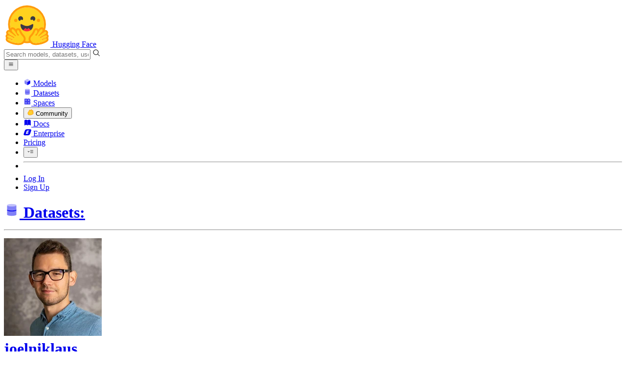

--- FILE ---
content_type: text/javascript
request_url: https://huggingface.co/front/build/kube-08e8472/IconTensorflow-Ds81W5UN.js
body_size: 16408
content:
import{S as V,i as N,s as _,n as E,d as s,e as t,b as A,c as o,a9 as i,g as h,aa as c,h as o1,t as n1,aI as U,dX as f1}from"./index.js";function d1(n){let e,l,a;return{c(){e=c("svg"),l=c("path"),a=c("path"),this.h()},l(r){e=i(r,"svg",{class:!0,xmlns:!0,"xmlns:xlink":!0,"aria-hidden":!0,focusable:!0,role:!0,width:!0,height:!0,preserveAspectRatio:!0,viewBox:!0});var u=h(e);l=i(u,"path",{d:!0,fill:!0,"fill-rule":!0}),h(l).forEach(s),a=i(u,"path",{d:!0,fill:!0}),h(a).forEach(s),u.forEach(s),this.h()},h(){t(l,"d","M19.66,20.63l1.94,7.9,2.11-6.83H27.6V20.51H23L21.87,24,17.26,5.38,11.1,21.75,8.68,14.21l-2,6.14H5.27v1.58H7.46L8.7,18.26,11.06,26l2-5.41Zm-.34-1.38-2.24-9.13-3.45,9.13Z"),t(l,"fill","currentColor"),t(l,"fill-rule","evenodd"),t(a,"d","M29.26,28.46l-.57-.29a6.41,6.41,0,0,1,1.56-12,14.63,14.63,0,0,0-28.5,0,6.38,6.38,0,0,1,5,5.33,6.4,6.4,0,0,1-3.44,6.65l-.57.29-.33-.54A15.92,15.92,0,0,1,0,19.47,16.11,16.11,0,0,1,.24,16.7v-.13l0-.06a16,16,0,0,1,31.45,0l0,0v.13A16.31,16.31,0,0,1,32,19.47a15.92,15.92,0,0,1-2.41,8.45Z"),t(a,"fill","#ef5028"),t(e,"class",n[0]),t(e,"xmlns","http://www.w3.org/2000/svg"),t(e,"xmlns:xlink","http://www.w3.org/1999/xlink"),t(e,"aria-hidden","true"),t(e,"focusable","false"),t(e,"role","img"),t(e,"width","1em"),t(e,"height","1em"),t(e,"preserveAspectRatio","xMidYMid meet"),t(e,"viewBox","0 0 32 32")},m(r,u){A(r,e,u),o(e,l),o(e,a)},p(r,[u]){u&1&&t(e,"class",r[0])},i:E,o:E,d(r){r&&s(e)}}}function p1(n,e,l){let{classNames:a=""}=e;return n.$$set=r=>{"classNames"in r&&l(0,a=r.classNames)},[a]}class f0 extends V{constructor(e){super(),N(this,e,p1,d1,_,{classNames:0})}}function m1(n){let e,l,a,r,u,f,d,p,w,v,g,m,x;return{c(){e=c("svg"),l=c("path"),a=c("path"),r=c("path"),u=c("path"),f=c("path"),d=c("defs"),p=c("linearGradient"),w=c("stop"),v=c("stop"),g=c("linearGradient"),m=c("stop"),x=c("stop"),this.h()},l(k){e=i(k,"svg",{class:!0,xmlns:!0,"xmlns:xlink":!0,"aria-hidden":!0,focusable:!0,role:!0,width:!0,height:!0,preserveAspectRatio:!0,viewBox:!0});var C=h(e);l=i(C,"path",{d:!0,fill:!0}),h(l).forEach(s),a=i(C,"path",{d:!0,fill:!0}),h(a).forEach(s),r=i(C,"path",{d:!0,fill:!0}),h(r).forEach(s),u=i(C,"path",{d:!0,fill:!0}),h(u).forEach(s),f=i(C,"path",{d:!0,fill:!0}),h(f).forEach(s),d=i(C,"defs",{});var Z=h(d);p=i(Z,"linearGradient",{id:!0,x1:!0,y1:!0,x2:!0,y2:!0,gradientUnits:!0});var M=h(p);w=i(M,"stop",{"stop-color":!0}),h(w).forEach(s),v=i(M,"stop",{offset:!0,"stop-color":!0,"stop-opacity":!0}),h(v).forEach(s),M.forEach(s),g=i(Z,"linearGradient",{id:!0,x1:!0,y1:!0,x2:!0,y2:!0,gradientUnits:!0});var H=h(g);m=i(H,"stop",{"stop-color":!0}),h(m).forEach(s),x=i(H,"stop",{offset:!0,"stop-color":!0}),h(x).forEach(s),H.forEach(s),Z.forEach(s),C.forEach(s),this.h()},h(){t(l,"d","M476.841 682.161L685.922 532.632C707.042 517.527 718.051 495.675 718.941 473.535V259.914H16.1792V473.535C17.0788 495.915 28.3135 518.001 49.8743 533.109L263.968 683.123C326.853 727.186 414.437 726.791 476.841 682.161Z"),t(l,"fill","#02C0A8"),t(a,"d","M476.841 581.103L685.922 431.573C707.042 416.468 718.051 394.616 718.941 372.476V268.5H16.1792V372.476C17.0788 394.856 28.3135 416.942 49.8743 432.05L263.968 582.065C326.853 626.128 414.437 625.732 476.841 581.103Z"),t(a,"fill","url(#paint0_linear_333_277)"),t(r,"d","M49.8739 326.114C4.93902 294.628 4.85527 232.827 49.7047 201.241L263.624 50.5795C326.643 6.19495 414.642 6.59392 477.176 51.5461L686.09 201.722C730.039 233.314 729.957 294.144 685.922 325.637L476.841 475.166C414.437 519.796 326.853 520.192 263.968 476.128L49.8739 326.114Z"),t(r,"fill","url(#paint1_linear_333_277)"),t(u,"d","M527.914 280.62L349.792 152.852L381.876 129.116L534.552 238.199L616.975 178.607L643.527 198.303L527.914 280.62Z"),t(u,"fill","white"),t(f,"d","M353.111 407.378L320.474 433.134L140.139 301.326L178.861 274.055L371.366 330.111L288.943 194.263L328.218 166.992L508 295.265L478.128 317.486L353.111 224.059L425.024 354.352L404.556 371.522L222.562 317.486L353.111 407.378Z"),t(f,"fill","white"),t(w,"stop-color","#CBF3FF"),t(v,"offset","1"),t(v,"stop-color","#CBF3FF"),t(v,"stop-opacity","0"),t(p,"id","paint0_linear_333_277"),t(p,"x1","367.56"),t(p,"y1","325.566"),t(p,"x2","367.56"),t(p,"y2","748.767"),t(p,"gradientUnits","userSpaceOnUse"),t(m,"stop-color","#02C5A8"),t(x,"offset","1"),t(x,"stop-color","#0186A7"),t(g,"id","paint1_linear_333_277"),t(g,"x1","156.734"),t(g,"y1","113.461"),t(g,"x2","488.495"),t(g,"y2","473.957"),t(g,"gradientUnits","userSpaceOnUse"),t(e,"class",n[0]),t(e,"xmlns","http://www.w3.org/2000/svg"),t(e,"xmlns:xlink","http://www.w3.org/1999/xlink"),t(e,"aria-hidden","true"),t(e,"focusable","false"),t(e,"role","img"),t(e,"width","1em"),t(e,"height","1em"),t(e,"preserveAspectRatio","xMidYMid meet"),t(e,"viewBox","0 0 734 734")},m(k,C){A(k,e,C),o(e,l),o(e,a),o(e,r),o(e,u),o(e,f),o(e,d),o(d,p),o(p,w),o(p,v),o(d,g),o(g,m),o(g,x)},p(k,[C]){C&1&&t(e,"class",k[0])},i:E,o:E,d(k){k&&s(e)}}}function g1(n,e,l){let{classNames:a=""}=e;return n.$$set=r=>{"classNames"in r&&l(0,a=r.classNames)},[a]}class d0 extends V{constructor(e){super(),N(this,e,g1,m1,_,{classNames:0})}}function v1(n){let e,l,a;return{c(){e=c("svg"),l=c("path"),a=c("path"),this.h()},l(r){e=i(r,"svg",{class:!0,xmlns:!0,"xmlns:xlink":!0,"aria-hidden":!0,focusable:!0,role:!0,width:!0,height:!0,preserveAspectRatio:!0,viewBox:!0});var u=h(e);l=i(u,"path",{"fill-rule":!0,"clip-rule":!0,d:!0,fill:!0}),h(l).forEach(s),a=i(u,"path",{"fill-rule":!0,"clip-rule":!0,d:!0,fill:!0}),h(a).forEach(s),u.forEach(s),this.h()},h(){t(l,"fill-rule","evenodd"),t(l,"clip-rule","evenodd"),t(l,"d","M15.0769 1.07693H2.24359V2.15386H1.07692V12.9231H1.07694V11.8462H2.24361V12.9231H13.9104V11.8462H15.0769V2.15388H13.9104V1.07695H15.0769V1.07693Z"),t(l,"fill","#481A8D"),t(a,"fill-rule","evenodd"),t(a,"clip-rule","evenodd"),t(a,"d","M3.24348 2.69232V9.15625H6.08842V8.2515H6.99317V7.3367H7.91802V4.51187H6.99317V3.60712H6.08842V2.69232H3.24348ZM5.98789 8.15097H4.25881V3.70765H5.98789V4.6124H6.89264V7.23617H5.98789V8.15097ZM8.64166 4.84378V11.3077H11.4866V10.403H12.3913V9.48816H13.3162V6.66333H12.3913V5.75858H11.4866V4.84378H8.64166ZM11.3861 10.3024H9.65699V5.85911H11.3861V6.76386H12.2908V9.38763H11.3861V10.3024Z"),t(a,"fill","white"),t(e,"class",n[0]),t(e,"xmlns","http://www.w3.org/2000/svg"),t(e,"xmlns:xlink","http://www.w3.org/1999/xlink"),t(e,"aria-hidden","true"),t(e,"focusable","false"),t(e,"role","img"),t(e,"width","1em"),t(e,"height","1em"),t(e,"preserveAspectRatio","xMidYMid meet"),t(e,"viewBox","0 0 17 14")},m(r,u){A(r,e,u),o(e,l),o(e,a)},p(r,[u]){u&1&&t(e,"class",r[0])},i:E,o:E,d(r){r&&s(e)}}}function w1(n,e,l){let{classNames:a=""}=e;return n.$$set=r=>{"classNames"in r&&l(0,a=r.classNames)},[a]}class p0 extends V{constructor(e){super(),N(this,e,w1,v1,_,{classNames:0})}}function x1(n){let e,l,a,r,u,f,d,p,w,v,g;return{c(){e=c("svg"),l=c("circle"),a=c("circle"),r=c("path"),u=c("path"),f=c("path"),d=c("path"),p=c("path"),w=c("path"),v=c("path"),g=c("path"),this.h()},l(m){e=i(m,"svg",{class:!0,xmlns:!0,viewBox:!0,width:!0,height:!0});var x=h(e);l=i(x,"circle",{fill:!0,cx:!0,cy:!0,r:!0}),h(l).forEach(s),a=i(x,"circle",{fill:!0,cx:!0,cy:!0,r:!0}),h(a).forEach(s),r=i(x,"path",{fill:!0,d:!0}),h(r).forEach(s),u=i(x,"path",{fill:!0,d:!0}),h(u).forEach(s),f=i(x,"path",{fill:!0,d:!0}),h(f).forEach(s),d=i(x,"path",{fill:!0,d:!0}),h(d).forEach(s),p=i(x,"path",{fill:!0,d:!0}),h(p).forEach(s),w=i(x,"path",{fill:!0,d:!0}),h(w).forEach(s),v=i(x,"path",{fill:!0,d:!0}),h(v).forEach(s),g=i(x,"path",{fill:!0,d:!0}),h(g).forEach(s),x.forEach(s),this.h()},h(){t(l,"fill","#FFE8B6"),t(l,"cx","29"),t(l,"cy","4"),t(l,"r","4"),t(a,"fill","#FFD983"),t(a,"cx","29"),t(a,"cy","4"),t(a,"r","3"),t(r,"fill","#FFCC4D"),t(r,"d","m32.5.5-4.207 2.793 1.414 1.414zm-7 7 2.793-4.207 1.414 1.414z"),t(u,"fill","#FFCC4D"),t(u,"d","m32.5 7.5-2.793-4.207-1.414 1.414z"),t(f,"fill","#FFCC4D"),t(f,"d","m25.5.5 4.207 2.793-1.414 1.414z"),t(d,"fill","#C1694F"),t(d,"d","M23 13.5a.502.502 0 0 1-.321-.885c5.709-4.757 5.82-8.581 5.82-8.619.003-.275.209-.534.503-.496a.501.501 0 0 1 .498.5c0 .173-.07 4.293-6.18 9.384a.497.497 0 0 1-.32.116z"),t(p,"fill","#DD2E44"),t(p,"d","M4.826 35.417.583 31.174a2.005 2.005 0 0 1 0-2.828L19.675 9.254a2.005 2.005 0 0 1 2.828 0l4.243 4.243a2.005 2.005 0 0 1 0 2.828L7.654 35.417a2.007 2.007 0 0 1-2.828 0z"),t(w,"fill","#FFCC4D"),t(w,"d","m18.261 10.668 7.071 7.07-2.121 2.122-7.071-7.071zM4.12 24.81l7.07 7.07-2.12 2.122-7.072-7.07z"),t(v,"fill","#EA596E"),t(v,"d","m22.504 9.254 1.414 1.414-2.828 2.828-1.415-1.414zM3.412 28.346l1.414 1.414-2.828 2.828-1.414-1.414zm14.142-14.142 1.414 1.414-12.02 12.02-1.415-1.414z"),t(g,"fill","#FFD983"),t(g,"d","m19.675 12.082 1.415 1.414-2.122 2.122-1.414-1.415zM5.534 26.224l1.414 1.415-2.122 2.12-1.414-1.413z"),t(e,"class",n[0]),t(e,"xmlns","http://www.w3.org/2000/svg"),t(e,"viewBox","0 0 36 36"),t(e,"width","1em"),t(e,"height","1em")},m(m,x){A(m,e,x),o(e,l),o(e,a),o(e,r),o(e,u),o(e,f),o(e,d),o(e,p),o(e,w),o(e,v),o(e,g)},p(m,[x]){x&1&&t(e,"class",m[0])},i:E,o:E,d(m){m&&s(e)}}}function E1(n,e,l){let{classNames:a=""}=e;return n.$$set=r=>{"classNames"in r&&l(0,a=r.classNames)},[a]}class m0 extends V{constructor(e){super(),N(this,e,E1,x1,_,{classNames:0})}}function M1(n){let e,l,a,r;return{c(){e=c("svg"),l=c("path"),a=c("ellipse"),r=c("ellipse"),this.h()},l(u){e=i(u,"svg",{class:!0,xmlns:!0,"xmlns:xlink":!0,"aria-hidden":!0,focusable:!0,role:!0,width:!0,height:!0,preserveAspectRatio:!0,viewBox:!0});var f=h(e);l=i(f,"path",{d:!0,"fill-rule":!0,fill:!0}),h(l).forEach(s),a=i(f,"ellipse",{cx:!0,cy:!0,rx:!0,ry:!0,fill:!0}),h(a).forEach(s),r=i(f,"ellipse",{cx:!0,cy:!0,rx:!0,ry:!0,fill:!0}),h(r).forEach(s),f.forEach(s),this.h()},h(){t(l,"d","M1.85,12.52A3.23,3.23,0,0,1,0,9.57,3.15,3.15,0,0,1,3.08,6.35a3.11,3.11,0,0,1,3,2.58H13a3.06,3.06,0,0,1,6,0H29.54V19.28A3.19,3.19,0,0,1,32,22.43a3.15,3.15,0,0,1-3.08,3.22,3.11,3.11,0,0,1-3-2.58H19a3.06,3.06,0,0,1-6,0H1.85Zm13.23,6.84a3.15,3.15,0,0,0-1.9,1.78H3.69V12.72A3.14,3.14,0,0,0,5.9,10.86h7.28a3.15,3.15,0,0,0,1.9,1.78Zm3.74,1.78a3.15,3.15,0,0,0-1.9-1.78V12.64a3.15,3.15,0,0,0,1.9-1.78h8.87v8.62a3.18,3.18,0,0,0-1.59,1.66Z"),t(l,"fill-rule","evenodd"),t(l,"fill","currentColor"),t(a,"cx","3.08"),t(a,"cy","22.43"),t(a,"rx","3.08"),t(a,"ry","3.22"),t(a,"fill","red"),t(r,"cx","28.92"),t(r,"cy","9.57"),t(r,"rx","3.08"),t(r,"ry","3.22"),t(r,"fill","red"),t(e,"class",n[0]),t(e,"xmlns","http://www.w3.org/2000/svg"),t(e,"xmlns:xlink","http://www.w3.org/1999/xlink"),t(e,"aria-hidden","true"),t(e,"focusable","false"),t(e,"role","img"),t(e,"width","1em"),t(e,"height","1em"),t(e,"preserveAspectRatio","xMidYMid meet"),t(e,"viewBox","0 0 32 32")},m(u,f){A(u,e,f),o(e,l),o(e,a),o(e,r)},p(u,[f]){f&1&&t(e,"class",u[0])},i:E,o:E,d(u){u&&s(e)}}}function C1(n,e,l){let{classNames:a=""}=e;return n.$$set=r=>{"classNames"in r&&l(0,a=r.classNames)},[a]}class g0 extends V{constructor(e){super(),N(this,e,C1,M1,_,{classNames:0})}}function k1(n){let e,l,a,r,u,f,d,p,w,v,g,m,x,k,C,Z,M;return{c(){e=c("svg"),l=c("path"),a=c("path"),r=c("path"),u=c("path"),f=c("path"),d=c("path"),p=c("path"),w=c("path"),v=c("path"),g=c("path"),m=c("path"),x=c("path"),k=c("path"),C=c("path"),Z=c("path"),M=c("path"),this.h()},l(H){e=i(H,"svg",{class:!0,xmlns:!0,"xmlns:xlink":!0,"aria-hidden":!0,focusable:!0,role:!0,preserveAspectRatio:!0,width:!0,height:!0,viewBox:!0,fill:!0});var L=h(e);l=i(L,"path",{d:!0}),h(l).forEach(s),a=i(L,"path",{d:!0}),h(a).forEach(s),r=i(L,"path",{d:!0}),h(r).forEach(s),u=i(L,"path",{d:!0}),h(u).forEach(s),f=i(L,"path",{d:!0}),h(f).forEach(s),d=i(L,"path",{d:!0}),h(d).forEach(s),p=i(L,"path",{d:!0}),h(p).forEach(s),w=i(L,"path",{d:!0}),h(w).forEach(s),v=i(L,"path",{d:!0}),h(v).forEach(s),g=i(L,"path",{d:!0}),h(g).forEach(s),m=i(L,"path",{d:!0}),h(m).forEach(s),x=i(L,"path",{d:!0}),h(x).forEach(s),k=i(L,"path",{d:!0}),h(k).forEach(s),C=i(L,"path",{d:!0}),h(C).forEach(s),Z=i(L,"path",{d:!0,fill:!0}),h(Z).forEach(s),M=i(L,"path",{d:!0,fill:!0}),h(M).forEach(s),L.forEach(s),this.h()},h(){t(l,"d","M11.6209 3.29849H8.30423V0H11.6209V3.29849Z"),t(a,"d","M15.4113 3.29849H12.0946V0H15.4113V3.29849Z"),t(r,"d","M11.6209 11.5807H8.30423V8.28217H11.6209V11.5807Z"),t(u,"d","M11.6209 15.6929H8.30423V12.3944H11.6209V15.6929Z"),t(f,"d","M7.77288 15.6929H4.45618V12.3944H7.77288V15.6929Z"),t(d,"d","M15.4113 7.43987H12.0946V4.14137H15.4113V7.43987Z"),t(p,"d","M15.4113 19.577H12.0946V16.2785H15.4113V19.577Z"),t(w,"d","M15.4113 23.7178H12.0946V20.4193H15.4113V23.7178Z"),t(v,"d","M11.6209 23.7178H8.30423V20.4193H11.6209V23.7178Z"),t(g,"d","M7.77288 23.7178H4.45618V20.4193H7.77288V23.7178Z"),t(m,"d","M15.4113 27.8586H12.0946V24.5602H15.4113V27.8586Z"),t(x,"d","M15.4113 32H12.0946V28.7015H15.4113V32Z"),t(k,"d","M11.6209 32H8.30423V28.7015H11.6209V32Z"),t(C,"d","M7.77288 7.43987H4.45618V4.14137H7.77288V7.43987Z"),t(Z,"d","M27.5438 7.43983H16.1725V0H27.5438V7.43983Z"),t(Z,"fill","#57A79F"),t(M,"d","M24.3136 15.9501H16.3877V10.8165H24.3136V15.9501Z"),t(M,"fill","#57A79F"),t(e,"class",n[0]),t(e,"xmlns","http://www.w3.org/2000/svg"),t(e,"xmlns:xlink","http://www.w3.org/1999/xlink"),t(e,"aria-hidden","true"),t(e,"focusable","false"),t(e,"role","img"),t(e,"preserveAspectRatio","xMidYMid meet"),t(e,"width","1em"),t(e,"height","1em"),t(e,"viewBox","0 0 32 32"),t(e,"fill","#8DD8D5")},m(H,L){A(H,e,L),o(e,l),o(e,a),o(e,r),o(e,u),o(e,f),o(e,d),o(e,p),o(e,w),o(e,v),o(e,g),o(e,m),o(e,x),o(e,k),o(e,C),o(e,Z),o(e,M)},p(H,[L]){L&1&&t(e,"class",H[0])},i:E,o:E,d(H){H&&s(e)}}}function Z1(n,e,l){let{classNames:a=""}=e;return n.$$set=r=>{"classNames"in r&&l(0,a=r.classNames)},[a]}class v0 extends V{constructor(e){super(),N(this,e,Z1,k1,_,{classNames:0})}}function L1(n){let e,l;return{c(){e=c("svg"),l=c("path"),this.h()},l(a){e=i(a,"svg",{class:!0,xmlns:!0,"xmlns:xlink":!0,"aria-hidden":!0,focusable:!0,role:!0,preserveAspectRatio:!0,width:!0,height:!0,viewBox:!0});var r=h(e);l=i(r,"path",{d:!0,fill:!0,"fill-rule":!0}),h(l).forEach(s),r.forEach(s),this.h()},h(){t(l,"d","M12.76,6.12a3.57,3.57,0,0,1-1.22.6A3.44,3.44,0,0,1,9.79.06.21.21,0,0,1,10,.39a3.29,3.29,0,0,0-.63,2.89,3.31,3.31,0,0,0,3.26,2.47A.21.21,0,0,1,12.76,6.12ZM14.87,3.8c-.28-.08-.26-.35,0-.39a13.82,13.82,0,0,1-.24,27.64,13.56,13.56,0,0,1-5.45-1.13,3.49,3.49,0,0,1-.34-.15l-.14-.07-.09-.05a.2.2,0,0,1-.08,0,9.27,9.27,0,0,1-5-8.27,9.43,9.43,0,0,1,.07-1.06,2.36,2.36,0,0,1,0-.28v0h0c0-.24.08-.48.13-.72A2.27,2.27,0,0,1,3.84,19a.29.29,0,0,0,0-.09h0c.07-.23.13-.46.21-.68a2.09,2.09,0,0,0,.11-.3h0c.11-.27.23-.54.36-.79l0-.06,0-.06a8.86,8.86,0,0,1,.53-.9l0,0,0,0c.18-.26.37-.5.56-.74l.08-.08.07-.08c.18-.2.38-.41.57-.59l.15-.15c.22-.19.45-.38.69-.55l0,0,0,0a7.14,7.14,0,0,1,3.74-1.34,2.48,2.48,0,0,0,2.34-1.54l.05-.08a2.54,2.54,0,0,0,.21-2A.21.21,0,0,1,14,8.57,3.93,3.93,0,0,1,15.94,12a4.22,4.22,0,0,1-.23,1.33.2.2,0,0,0,.29.24A5.07,5.07,0,0,0,17.72,6,5.57,5.57,0,0,0,14.87,3.8Zm1.37,21.61A7.06,7.06,0,0,0,21.11,15.1a4.53,4.53,0,0,1-.17,1.5,4.68,4.68,0,0,1-2.68,3A5.15,5.15,0,0,0,15.5,17.8c-2.52-.71-5,.41-5.62,2.51s.79,4.12,3.07,5v0l.09,0,.09,0,0,0,.16.05A5.3,5.3,0,0,0,16.24,25.41Z"),t(l,"fill","#f79910"),t(l,"fill-rule","evenodd"),t(e,"class",n[0]),t(e,"xmlns","http://www.w3.org/2000/svg"),t(e,"xmlns:xlink","http://www.w3.org/1999/xlink"),t(e,"aria-hidden","true"),t(e,"focusable","false"),t(e,"role","img"),t(e,"preserveAspectRatio","xMidYMid meet"),t(e,"width","1em"),t(e,"height","1em"),t(e,"viewBox","0 0 32 32")},m(a,r){A(a,e,r),o(e,l)},p(a,[r]){r&1&&t(e,"class",a[0])},i:E,o:E,d(a){a&&s(e)}}}function H1(n,e,l){let{classNames:a=""}=e;return n.$$set=r=>{"classNames"in r&&l(0,a=r.classNames)},[a]}class w0 extends V{constructor(e){super(),N(this,e,H1,L1,_,{classNames:0})}}function V1(n){let e,l;return{c(){e=c("svg"),l=c("path"),this.h()},l(a){e=i(a,"svg",{class:!0,xmlns:!0,"xmlns:xlink":!0,"aria-hidden":!0,focusable:!0,role:!0,width:!0,height:!0,preserveAspectRatio:!0,viewBox:!0});var r=h(e);l=i(r,"path",{"fill-rule":!0,"clip-rule":!0,d:!0,fill:!0}),h(l).forEach(s),r.forEach(s),this.h()},h(){t(l,"fill-rule","evenodd"),t(l,"clip-rule","evenodd"),t(l,"d","M2.668 1.076v1.078H1.5v9.692h1.168v1.078h11.666v-1.078H15.5V2.154h-1.166V1.076Zm.986 1.615h4.307v2.694H6.885V3.77H4.732v4.306h2.153V7H5.809V5.924H7.96v3.23H3.654ZM9.04 4.846h4.309v2.691H12.27V5.924h-2.155v4.306h2.155V9.154h-1.077V8.076h2.155v3.233H9.039Z"),t(l,"fill","currentColor"),t(e,"class",n[0]),t(e,"xmlns","http://www.w3.org/2000/svg"),t(e,"xmlns:xlink","http://www.w3.org/1999/xlink"),t(e,"aria-hidden","true"),t(e,"focusable","false"),t(e,"role","img"),t(e,"width","1em"),t(e,"height","1em"),t(e,"preserveAspectRatio","xMidYMid meet"),t(e,"viewBox","0 0 17 14")},m(a,r){A(a,e,r),o(e,l)},p(a,[r]){r&1&&t(e,"class",a[0])},i:E,o:E,d(a){a&&s(e)}}}function N1(n,e,l){let{classNames:a=""}=e;return n.$$set=r=>{"classNames"in r&&l(0,a=r.classNames)},[a]}class x0 extends V{constructor(e){super(),N(this,e,N1,V1,_,{classNames:0})}}function _1(n){let e,l,a,r,u,f,d,p,w,v,g,m,x,k,C,Z,M,H,L,y,b,I,j,z,Y,P,D,G,O,T,q,J,$,X,Q,W,t1,R,e1,a1,r1;return{c(){e=c("svg"),l=c("style"),a=n1(`.J {
			stroke: #dce0df;
		}
		.K {
			stroke-linejoin: round;
		}
	`),r=c("g"),u=c("path"),f=c("path"),d=c("path"),p=c("path"),w=c("path"),v=c("path"),g=c("path"),m=c("path"),x=c("g"),k=c("path"),C=c("path"),Z=c("path"),M=c("g"),H=c("path"),L=c("path"),y=c("path"),b=c("g"),I=c("path"),j=c("path"),z=c("g"),Y=c("path"),P=c("path"),D=c("path"),G=c("path"),O=c("path"),T=c("path"),q=c("path"),J=c("path"),$=c("g"),X=c("path"),Q=c("path"),W=c("path"),t1=c("path"),R=c("g"),e1=c("path"),a1=c("path"),r1=c("path"),this.h()},l(S){e=i(S,"svg",{class:!0,xmlns:!0,"xmlns:xlink":!0,"aria-hidden":!0,focusable:!0,role:!0,width:!0,height:!0,preserveAspectRatio:!0,viewBox:!0});var B=h(e);l=i(B,"style",{});var u1=h(l);a=o1(u1,`.J {
			stroke: #dce0df;
		}
		.K {
			stroke-linejoin: round;
		}
	`),u1.forEach(s),r=i(B,"g",{fill:!0,class:!0});var F=h(r);u=i(F,"path",{d:!0}),h(u).forEach(s),f=i(F,"path",{d:!0}),h(f).forEach(s),d=i(F,"path",{d:!0}),h(d).forEach(s),p=i(F,"path",{d:!0}),h(p).forEach(s),w=i(F,"path",{d:!0}),h(w).forEach(s),v=i(F,"path",{d:!0}),h(v).forEach(s),g=i(F,"path",{d:!0}),h(g).forEach(s),m=i(F,"path",{d:!0}),h(m).forEach(s),F.forEach(s),x=i(B,"g",{fill:!0,class:!0});var s1=h(x);k=i(s1,"path",{d:!0}),h(k).forEach(s),C=i(s1,"path",{d:!0}),h(C).forEach(s),Z=i(s1,"path",{d:!0}),h(Z).forEach(s),s1.forEach(s),M=i(B,"g",{fill:!0,class:!0});var h1=h(M);H=i(h1,"path",{d:!0}),h(H).forEach(s),L=i(h1,"path",{d:!0}),h(L).forEach(s),h1.forEach(s),y=i(B,"path",{d:!0,fill:!0,class:!0}),h(y).forEach(s),b=i(B,"g",{fill:!0,class:!0});var c1=h(b);I=i(c1,"path",{d:!0}),h(I).forEach(s),j=i(c1,"path",{d:!0}),h(j).forEach(s),c1.forEach(s),z=i(B,"g",{fill:!0,class:!0});var K=h(z);Y=i(K,"path",{d:!0}),h(Y).forEach(s),P=i(K,"path",{d:!0}),h(P).forEach(s),D=i(K,"path",{d:!0}),h(D).forEach(s),G=i(K,"path",{d:!0}),h(G).forEach(s),O=i(K,"path",{d:!0}),h(O).forEach(s),T=i(K,"path",{d:!0}),h(T).forEach(s),q=i(K,"path",{d:!0}),h(q).forEach(s),K.forEach(s),J=i(B,"path",{d:!0,fill:!0,class:!0}),h(J).forEach(s),$=i(B,"g",{fill:!0,class:!0});var l1=h($);X=i(l1,"path",{d:!0}),h(X).forEach(s),Q=i(l1,"path",{d:!0}),h(Q).forEach(s),W=i(l1,"path",{d:!0}),h(W).forEach(s),t1=i(l1,"path",{d:!0}),h(t1).forEach(s),l1.forEach(s),R=i(B,"g",{fill:!0,class:!0});var i1=h(R);e1=i(i1,"path",{d:!0}),h(e1).forEach(s),a1=i(i1,"path",{d:!0}),h(a1).forEach(s),r1=i(i1,"path",{d:!0}),h(r1).forEach(s),i1.forEach(s),B.forEach(s),this.h()},h(){t(u,"d","M50.5 130.4l-25 43.31h50l25-43.31h-50z"),t(f,"d","M.5 217.01l25-43.3h50l-25 43.3H.5z"),t(d,"d","M125.5 173.71h-50l-25 43.3h50l25-43.3z"),t(p,"d","M175.5 173.71h-50l-25 43.3h50l25-43.3z"),t(w,"d","M150.5 130.4l-25 43.31h50l25-43.31h-50z"),t(v,"d","M175.5 87.1l-25 43.3h50l25-43.3h-50z"),t(g,"d","M200.5 43.8l-25 43.3h50l25-43.3h-50z"),t(m,"d","M225.5.5l-25 43.3h50l25-43.3h-50z"),t(r,"fill","#5e97f6"),t(r,"class","J K"),t(k,"d","M.5 217.01l25 43.3h50l-25-43.3H.5z"),t(C,"d","M125.5 260.31h-50l-25-43.3h50l25 43.3z"),t(Z,"d","M175.5 260.31h-50l-25-43.3h50l25 43.3z"),t(x,"fill","#2a56c6"),t(x,"class","J K"),t(H,"d","M200.5 217.01l-25-43.3-25 43.3 25 43.3 25-43.3zm50-86.61l-25-43.3-25 43.3h50z"),t(L,"d","M250.5 43.8l-25 43.3 25 43.3 25-43.3-25-43.3z"),t(M,"fill","#00796b"),t(M,"class","J K"),t(y,"d","M125.5 173.71l-25-43.31-25 43.31h50z"),t(y,"fill","#3367d6"),t(y,"class","J K"),t(I,"d","M250.5 130.4h-50l-25 43.31h50l25-43.31z"),t(j,"d","M300.5 130.4h-50l-25 43.31h50l25-43.31z"),t(b,"fill","#26a69a"),t(b,"class","J K"),t(Y,"d","M350.5 43.8L325.5.5l-25 43.3 25 43.3 25-43.3z"),t(P,"d","M375.5 87.1l-25-43.3-25 43.3 25 43.3 25-43.3z"),t(D,"d","M400.5 130.4l-25-43.3-25 43.3 25 43.31 25-43.31z"),t(G,"d","M425.5 173.71l-25-43.31-25 43.31 25 43.3 25-43.3z"),t(O,"d","M450.5 217.01l-25-43.3-25 43.3 25 43.3 25-43.3zM425.5.5l-25 43.3 25 43.3 25-43.3-25-43.3z"),t(T,"d","M375.5 87.1l25-43.3 25 43.3-25 43.3-25-43.3zm-25 43.3l-25 43.31 25 43.3 25-43.3-25-43.31z"),t(q,"d","M325.5 260.31l-25-43.3 25-43.3 25 43.3-25 43.3z"),t(z,"fill","#9c27b0"),t(z,"class","J K"),t(J,"d","M275.5 260.31l-25-43.3h50l25 43.3h-50z"),t(J,"fill","#6a1b9a"),t(J,"class","J K"),t(X,"d","M225.5 173.71h-50l25 43.3h50l-25-43.3z"),t(Q,"d","M275.5 173.71h-50l25 43.3 25-43.3zm0-86.61l25 43.3h50l-25-43.3h-50z"),t(W,"d","M300.5 43.8h-50l25 43.3h50l-25-43.3zm125 216.51l-25-43.3h-50l25 43.3h50z"),t(t1,"d","M375.5 173.71l-25 43.3h50l-25-43.3z"),t($,"fill","#00695c"),t($,"class","J K"),t(e1,"d","M325.5.5h-50l-25 43.3h50l25-43.3zm0 173.21h-50l-25 43.3h50l25-43.3z"),t(a1,"d","M350.5 130.4h-50l-25 43.31h50l25-43.31zM425.5.5h-50l-25 43.3h50l25-43.3z"),t(r1,"d","M375.5 87.1l-25-43.3h50l-25 43.3z"),t(R,"fill","#ea80fc"),t(R,"class","J K"),t(e,"class",n[0]),t(e,"xmlns","http://www.w3.org/2000/svg"),t(e,"xmlns:xlink","http://www.w3.org/1999/xlink"),t(e,"aria-hidden","true"),t(e,"focusable","false"),t(e,"role","img"),t(e,"width","1.73em"),t(e,"height","1em"),t(e,"preserveAspectRatio","xMidYMid meet"),t(e,"viewBox","0 0 451 260.81")},m(S,B){A(S,e,B),o(e,l),o(l,a),o(e,r),o(r,u),o(r,f),o(r,d),o(r,p),o(r,w),o(r,v),o(r,g),o(r,m),o(e,x),o(x,k),o(x,C),o(x,Z),o(e,M),o(M,H),o(M,L),o(e,y),o(e,b),o(b,I),o(b,j),o(e,z),o(z,Y),o(z,P),o(z,D),o(z,G),o(z,O),o(z,T),o(z,q),o(e,J),o(e,$),o($,X),o($,Q),o($,W),o($,t1),o(e,R),o(R,e1),o(R,a1),o(R,r1)},p(S,[B]){B&1&&t(e,"class",S[0])},i:E,o:E,d(S){S&&s(e)}}}function A1(n,e,l){let{classNames:a=""}=e;return n.$$set=r=>{"classNames"in r&&l(0,a=r.classNames)},[a]}class E0 extends V{constructor(e){super(),N(this,e,A1,_1,_,{classNames:0})}}function y1(n){let e,l,a,r;return{c(){e=c("svg"),l=c("path"),a=c("path"),r=c("path"),this.h()},l(u){e=i(u,"svg",{class:!0,xmlns:!0,"xmlns:xlink":!0,"aria-hidden":!0,focusable:!0,role:!0,preserveAspectRatio:!0,width:!0,height:!0,viewBox:!0});var f=h(e);l=i(f,"path",{d:!0,fill:!0}),h(l).forEach(s),a=i(f,"path",{d:!0,fill:!0}),h(a).forEach(s),r=i(f,"path",{d:!0,fill:!0}),h(r).forEach(s),f.forEach(s),this.h()},h(){t(l,"d","M32,32H0V0H32V32Z"),t(l,"fill","#fff"),t(a,"d","M31.47,31.47H.53V.53H31.47V31.47Z"),t(a,"fill","#d00000"),t(r,"d","M9,24.41a.11.11,0,0,0,0,.07l.53.53.07,0h1.81l.07,0,.53-.53a.11.11,0,0,0,0-.07V18.66a.19.19,0,0,1,0-.08l2.31-2.19a0,0,0,0,1,0,0L20.26,25a.08.08,0,0,0,.06,0h2.57A.08.08,0,0,0,23,25l.47-.9a.08.08,0,0,0,0-.08l-6.8-9.86a0,0,0,0,1,0-.06l6.25-6.23a.11.11,0,0,0,0-.07V7.68s0-.06,0-.08l-.37-.83s0,0-.05,0H19.93a.11.11,0,0,0-.07,0l-7.78,7.81s0,0,0,0V7.4a.11.11,0,0,0,0-.08l-.51-.55a.12.12,0,0,0-.08,0H9.61a.1.1,0,0,0-.07,0L9,7.34a.11.11,0,0,0,0,.07v17Z"),t(r,"fill","#fff"),t(e,"class",n[0]),t(e,"xmlns","http://www.w3.org/2000/svg"),t(e,"xmlns:xlink","http://www.w3.org/1999/xlink"),t(e,"aria-hidden","true"),t(e,"focusable","false"),t(e,"role","img"),t(e,"preserveAspectRatio","xMidYMid meet"),t(e,"width","1em"),t(e,"height","1em"),t(e,"viewBox","0 0 32 32")},m(u,f){A(u,e,f),o(e,l),o(e,a),o(e,r)},p(u,[f]){f&1&&t(e,"class",u[0])},i:E,o:E,d(u){u&&s(e)}}}function z1(n,e,l){let{classNames:a=""}=e;return n.$$set=r=>{"classNames"in r&&l(0,a=r.classNames)},[a]}class M0 extends V{constructor(e){super(),N(this,e,z1,y1,_,{classNames:0})}}function b1(n){let e,l,a,r;return{c(){e=c("svg"),l=c("path"),a=c("path"),r=c("path"),this.h()},l(u){e=i(u,"svg",{class:!0,xmlns:!0,"xmlns:xlink":!0,"aria-hidden":!0,focusable:!0,role:!0,preserveAspectRatio:!0,width:!0,height:!0,viewBox:!0});var f=h(e);l=i(f,"path",{d:!0,fill:!0}),h(l).forEach(s),a=i(f,"path",{d:!0,fill:!0}),h(a).forEach(s),r=i(f,"path",{d:!0,fill:!0}),h(r).forEach(s),f.forEach(s),this.h()},h(){t(l,"d","M32,32H0V0H32V32Z"),t(l,"fill","#fff"),t(a,"d","M31.47,31.47H.53V.53H31.47V31.47Z"),t(a,"fill","#ccc"),t(r,"d","M9,24.41a.11.11,0,0,0,0,.07l.53.53.07,0h1.81l.07,0,.53-.53a.11.11,0,0,0,0-.07V18.66a.19.19,0,0,1,0-.08l2.31-2.19a0,0,0,0,1,0,0L20.26,25a.08.08,0,0,0,.06,0h2.57A.08.08,0,0,0,23,25l.47-.9a.08.08,0,0,0,0-.08l-6.8-9.86a0,0,0,0,1,0-.06l6.25-6.23a.11.11,0,0,0,0-.07V7.68s0-.06,0-.08l-.37-.83s0,0-.05,0H19.93a.11.11,0,0,0-.07,0l-7.78,7.81s0,0,0,0V7.4a.11.11,0,0,0,0-.08l-.51-.55a.12.12,0,0,0-.08,0H9.61a.1.1,0,0,0-.07,0L9,7.34a.11.11,0,0,0,0,.07v17Z"),t(r,"fill","#fff"),t(e,"class",n[0]),t(e,"xmlns","http://www.w3.org/2000/svg"),t(e,"xmlns:xlink","http://www.w3.org/1999/xlink"),t(e,"aria-hidden","true"),t(e,"focusable","false"),t(e,"role","img"),t(e,"preserveAspectRatio","xMidYMid meet"),t(e,"width","1em"),t(e,"height","1em"),t(e,"viewBox","0 0 32 32")},m(u,f){A(u,e,f),o(e,l),o(e,a),o(e,r)},p(u,[f]){f&1&&t(e,"class",u[0])},i:E,o:E,d(u){u&&s(e)}}}function B1(n,e,l){let{classNames:a=""}=e;return n.$$set=r=>{"classNames"in r&&l(0,a=r.classNames)},[a]}class C0 extends V{constructor(e){super(),N(this,e,B1,b1,_,{classNames:0})}}function $1(n){let e,l,a,r;return{c(){e=c("svg"),l=c("path"),a=c("path"),r=c("path"),this.h()},l(u){e=i(u,"svg",{class:!0,xmlns:!0,"xmlns:xlink":!0,"aria-hidden":!0,focusable:!0,role:!0,width:!0,height:!0,preserveAspectRatio:!0,viewBox:!0,fill:!0});var f=h(e);l=i(f,"path",{d:!0,fill:!0}),h(l).forEach(s),a=i(f,"path",{d:!0,fill:!0}),h(a).forEach(s),r=i(f,"path",{"fill-rule":!0,"clip-rule":!0,d:!0,fill:!0}),h(r).forEach(s),f.forEach(s),this.h()},h(){t(l,"d","M229.665 157.022C226.791 157.022 224.362 157.022 221.452 157.022C221.452 159.886 221.452 162.638 221.452 165.386C221.452 169.439 218.221 172.725 214.168 172.725V172.725C210.115 172.725 206.775 169.439 206.775 165.386C206.775 162.694 206.775 159.931 206.775 157.051C201.473 157.051 201.438 157.051 196.384 157.051C196.384 152.118 196.384 147.629 196.384 142.792C201.292 142.792 201.341 142.792 206.498 142.792C206.498 139.997 206.498 137.292 206.498 134.581C206.498 130.483 209.802 127.161 213.9 127.161V127.161C217.998 127.161 221.337 130.483 221.337 134.581C221.337 137.217 221.337 139.869 221.337 142.601C223.866 142.601 226.276 142.601 228.674 142.601C232.657 142.601 235.885 145.829 235.885 149.812C235.885 150.141 235.885 150.471 235.885 150.802C235.885 154.238 233.1 157.023 229.665 157.022V157.022Z"),t(l,"fill","#FF8236"),t(a,"d","M153.094 142.863C155.969 142.864 158.398 142.864 161.307 142.864C161.307 140 161.307 137.248 161.307 134.5C161.307 130.447 164.538 127.161 168.591 127.161V127.161C172.644 127.161 175.984 130.446 175.984 134.499C175.984 137.192 175.984 139.955 175.984 142.835C181.287 142.835 181.314 142.835 186.368 142.835C186.368 147.768 186.368 152.257 186.368 157.093C181.46 157.093 181.419 157.093 176.262 157.093C176.262 159.889 176.262 162.594 176.262 165.305C176.262 169.403 172.957 172.725 168.86 172.725V172.725C164.762 172.725 161.422 169.403 161.422 165.305C161.422 162.669 161.422 160.017 161.422 157.285C158.893 157.285 156.484 157.285 154.085 157.285C150.103 157.285 146.874 154.056 146.874 150.074C146.874 149.745 146.874 149.415 146.874 149.083C146.874 145.648 149.659 142.863 153.094 142.863V142.863Z"),t(a,"fill","#FF8236"),t(r,"fill-rule","evenodd"),t(r,"clip-rule","evenodd"),t(r,"d","M142.114 45.2382C144.949 46.6406 144.087 48.6771 143.291 50.4754C143.001 51.1309 142.713 51.7881 142.424 52.4456C140.823 56.0975 139.217 59.7593 137.254 63.2122C134.69 67.7245 133.969 72.1034 134.718 76.425C135.779 76.6467 136.846 76.8782 137.916 77.1194C140.063 69.1673 143.313 61.8666 150.34 56.3784C154.237 53.3347 158.881 52.5295 163.741 53.4167C166.806 53.9761 167.354 55.1539 165.72 57.7847C165.608 57.9647 165.496 58.1449 165.384 58.3252C163.881 60.7487 162.364 63.1964 160.522 65.3492C155.705 70.9818 156.079 76.8613 159.133 83.0193C159.817 83.2456 160.5 83.4751 161.183 83.7078C172.683 87.6287 177.516 100.775 172.451 111.819L169.949 117.273C153.793 109.863 135.437 103.1 119.57 100.817C119.293 100.777 118.925 100.719 118.479 100.649C112.549 99.7223 92.8929 96.6489 91.0237 104.451L91.0191 104.47C90.054 108.427 90.9132 112.361 91.78 116.33C92.9307 121.599 94.095 126.93 91.0237 132.458C88.0952 137.729 82.3817 140.345 76.8738 142.335C75.8854 142.692 74.8542 143.051 73.7966 143.419C63.0234 147.168 49.5058 151.871 50.5002 165.426C51.8566 183.916 76.7213 188.107 92.8753 190.83C93.4693 190.93 94.0515 191.028 94.6203 191.125C104.41 192.791 114.831 190.226 125.131 187.691C134.359 185.419 143.49 183.171 151.981 184.013C161.451 184.952 168.196 189.989 174.294 194.543C179.765 198.629 184.717 202.327 190.651 202.327C197.695 202.327 202.659 200.151 206.23 198.585C209.02 197.362 210.959 196.512 212.374 197.365C215.601 199.308 206.98 221.281 190.651 221.281C182.127 221.281 175.694 218.458 169.545 215.76C163.916 213.289 158.524 210.923 151.981 210.923C146.86 210.923 140.616 212.768 133.299 214.929C121.058 218.545 105.818 223.046 87.8198 221.281C59.0636 218.46 16.4933 202.541 14.1171 170.151C12.1175 142.894 41.5744 124.106 64.291 117.009C61.6175 103.844 63.224 90.9669 73.8515 81.7137C80.3917 76.0193 89.2057 73.9986 96.7861 73.2898C101.748 72.8258 107.118 72.8441 112.689 73.2406C114.024 67.1837 116.323 61.4235 119.904 56.2059C125.156 48.5519 132.354 44.5736 142.114 45.2382ZM164.455 97.0679C164.455 100.146 161.96 102.641 158.882 102.641C155.804 102.641 153.308 100.146 153.308 97.0679C153.308 93.9899 155.804 91.4946 158.882 91.4946C161.96 91.4946 164.455 93.9899 164.455 97.0679Z"),t(r,"fill","#FF8236"),t(e,"class",n[0]),t(e,"xmlns","http://www.w3.org/2000/svg"),t(e,"xmlns:xlink","http://www.w3.org/1999/xlink"),t(e,"aria-hidden","true"),t(e,"focusable","false"),t(e,"role","img"),t(e,"width","1em"),t(e,"height","1em"),t(e,"preserveAspectRatio","xMidYMid meet"),t(e,"viewBox","0 0 264 264"),t(e,"fill","none")},m(u,f){A(u,e,f),o(e,l),o(e,a),o(e,r)},p(u,[f]){f&1&&t(e,"class",u[0])},i:E,o:E,d(u){u&&s(e)}}}function R1(n,e,l){let{classNames:a=""}=e;return n.$$set=r=>{"classNames"in r&&l(0,a=r.classNames)},[a]}class k0 extends V{constructor(e){super(),N(this,e,R1,$1,_,{classNames:0})}}function F1(n){let e,l;return{c(){e=c("svg"),l=c("path"),this.h()},l(a){e=i(a,"svg",{class:!0,xmlns:!0,"xmlns:xlink":!0,"aria-hidden":!0,focusable:!0,role:!0,width:!0,height:!0,preserveAspectRatio:!0,viewBox:!0});var r=h(e);l=i(r,"path",{fill:!0,"fill-rule":!0,d:!0,"clip-rule":!0}),h(l).forEach(s),r.forEach(s),this.h()},h(){t(l,"fill","currentColor"),t(l,"fill-rule","evenodd"),t(l,"d","M7.66 5.82H4.72a.31.31 0 0 1-.32-.32c0-.64-.52-1.16-1.16-1.16H1.6a.7.7 0 0 0-.7.7v8.3c0 .52.43.95.96.95h9.4c.4 0 .75-.3.82-.7l.65-3.84.74-.07a2.08 2.08 0 0 0 .28-4.1l-.94-.22-.11-.2a2.26 2.26 0 0 0-.54-.64v-.05a5.57 5.57 0 0 1 .1-1.02l.07-.45c.01-.1.02-.21.01-.32a.6.6 0 0 0-.1-.27.5.5 0 0 0-.54-.21c-.12.03-.2.1-.24.14a.88.88 0 0 0-.12.13A4.76 4.76 0 0 0 10.76 4H10.43l.05-.49.04-.28.06-.53c.01-.1.02-.26 0-.42a.97.97 0 0 0-.15-.43.87.87 0 0 0-.93-.35.96.96 0 0 0-.4.22c-.08.06-.14.13-.18.19a5.5 5.5 0 0 0-.55 1.25c-.15.52-.28 1.2-.24 1.85-.2.24-.36.51-.47.8Zm.66.8c.06-.52.3-.98.67-1.3l.02-.01c-.15-.72.05-1.65.28-2.28.15-.41.31-.7.41-.72.05-.01.06.07.06.22l-.07.56v.06a10.47 10.47 0 0 0-.1 1.28c.01.21.05.39.14.49a1.96 1.96 0 0 1 .57-.08h.42c.52 0 1 .28 1.25.73l.2.36c.06.1.16.18.28.21l1.11.26a1.24 1.24 0 0 1-.17 2.45l-1.38.12-.76 4.48h-4.2L8.33 6.6Z"),t(l,"clip-rule","evenodd"),t(e,"class",n[0]),t(e,"xmlns","http://www.w3.org/2000/svg"),t(e,"xmlns:xlink","http://www.w3.org/1999/xlink"),t(e,"aria-hidden","true"),t(e,"focusable","false"),t(e,"role","img"),t(e,"width","1em"),t(e,"height","1em"),t(e,"preserveAspectRatio","xMidYMid meet"),t(e,"viewBox","0 0 16 16")},m(a,r){A(a,e,r),o(e,l)},p(a,[r]){r&1&&t(e,"class",a[0])},i:E,o:E,d(a){a&&s(e)}}}function I1(n,e,l){let{classNames:a=""}=e;return n.$$set=r=>{"classNames"in r&&l(0,a=r.classNames)},[a]}class Z0 extends V{constructor(e){super(),N(this,e,I1,F1,_,{classNames:0})}}function j1(n){let e,l,a,r,u;return{c(){e=c("svg"),l=c("path"),a=c("path"),r=c("path"),u=c("path"),this.h()},l(f){e=i(f,"svg",{class:!0,xmlns:!0,"xmlns:xlink":!0,"aria-hidden":!0,focusable:!0,role:!0,preserveAspectRatio:!0,width:!0,height:!0,viewBox:!0});var d=h(e);l=i(d,"path",{fill:!0,"fill-rule":!0,d:!0,"clip-rule":!0}),h(l).forEach(s),a=i(d,"path",{fill:!0,d:!0}),h(a).forEach(s),r=i(d,"path",{fill:!0,d:!0}),h(r).forEach(s),u=i(d,"path",{fill:!0,d:!0}),h(u).forEach(s),d.forEach(s),this.h()},h(){t(l,"fill","#000"),t(l,"fill-rule","evenodd"),t(l,"d","M24.17.96H1.5v1.08H.42v10.77-1.08h1.09v1.08h21.57v-1.08h1.09V2.04h-1.09V.96h1.09Z"),t(l,"clip-rule","evenodd"),t(a,"fill","#fff"),t(a,"d","M10.6 3.6h1.12v5.26h1.55v1.31h-2.68V3.6Z"),t(r,"fill","#D5D5D5"),t(r,"d","M14.16 3.6v1.32h2.63v3.94h-2.63v1.31h1.31V7.55h3.94v2.62h1.32V8.86H18.1V4.92h2.63V3.6H19.4v2.63h-3.94V3.6h-1.31Z"),t(u,"fill","#fff"),t(u,"d","M5.2 3.6H4.06v6.57h1.12V6.23h3.39v3.94H9.7V3.6H8.58v1.32H7.45v2.63H6.32V4.92H5.2V3.6Z"),t(e,"class",n[0]),t(e,"xmlns","http://www.w3.org/2000/svg"),t(e,"xmlns:xlink","http://www.w3.org/1999/xlink"),t(e,"aria-hidden","true"),t(e,"focusable","false"),t(e,"role","img"),t(e,"preserveAspectRatio","xMidYMid meet"),t(e,"width","2em"),t(e,"height","1em"),t(e,"viewBox","0 0 25 13")},m(f,d){A(f,e,d),o(e,l),o(e,a),o(e,r),o(e,u)},p(f,[d]){d&1&&t(e,"class",f[0])},i:E,o:E,d(f){f&&s(e)}}}function Y1(n,e,l){let{classNames:a=""}=e;return n.$$set=r=>{"classNames"in r&&l(0,a=r.classNames)},[a]}class L0 extends V{constructor(e){super(),N(this,e,Y1,j1,_,{classNames:0})}}function P1(n){let e,l;return{c(){e=c("svg"),l=c("path"),this.h()},l(a){e=i(a,"svg",{class:!0,viewBox:!0,xmlns:!0,width:!0,height:!0});var r=h(e);l=i(r,"path",{d:!0,fill:!0}),h(l).forEach(s),r.forEach(s),this.h()},h(){t(l,"d","m5.9698 5.86543v-.95636c.09285-.00661.18663-.01156.28219-.01456a5.75152 5.75152 0 0 1 4.33173 2.24749s-1.8534 2.57431-3.84063 2.57431a2.40975 2.40975 0 0 1 -.77329-.12364v-2.9c1.01832.123 1.223.57279 1.83539 1.59325l1.36157-1.148a3.60517 3.60517 0 0 0 -2.66934-1.30361 4.93745 4.93745 0 0 0 -.52762.03112m0-3.15922v1.42853c.09389-.00742.1879-.0134.28219-.0168 3.63754-.12254 6.0073 2.98317 6.0073 2.98317s-2.722 3.31-5.55774 3.31a4.18488 4.18488 0 0 1 -.73175-.06444v.883a4.81728 4.81728 0 0 0 .60938.03947c2.639 0 4.54736-1.34759 6.39542-2.94267.30618.24532 1.56062.8421 1.8186 1.1037-1.75722 1.47088-5.852 2.65644-8.17346 2.65644-.22369 0-.43886-.01352-.64994-.03376v1.241h10.0302v-10.58764zm0 6.88646v.754a4.26109 4.26109 0 0 1 -3.11821-2.97239 5.27645 5.27645 0 0 1 3.11821-1.50885v.8272l-.0038-.0004a2.34214 2.34214 0 0 0 -1.81935.83163 3.25091 3.25091 0 0 0 1.82315 2.06881m-4.33507-2.32834a6.045 6.045 0 0 1 4.33507-2.35526v-.77433c-3.19927.25677-5.9698 2.96637-5.9698 2.96637s1.56908 4.53638 5.9698 4.95171v-.82318c-3.22936-.4063-4.33507-3.96531-4.33507-3.96531z"),t(l,"fill","#76b900"),t(e,"class",n[0]),t(e,"viewBox","0 0 16 16"),t(e,"xmlns","http://www.w3.org/2000/svg"),t(e,"width","1em"),t(e,"height","1em")},m(a,r){A(a,e,r),o(e,l)},p(a,[r]){r&1&&t(e,"class",a[0])},i:E,o:E,d(a){a&&s(e)}}}function D1(n,e,l){let{classNames:a=""}=e;return n.$$set=r=>{"classNames"in r&&l(0,a=r.classNames)},[a]}class H0 extends V{constructor(e){super(),N(this,e,D1,P1,_,{classNames:0})}}function G1(n){let e,l,a,r,u,f,d,p,w,v;return{c(){e=c("svg"),l=c("path"),a=c("path"),r=c("path"),u=c("path"),f=c("path"),d=c("path"),p=c("path"),w=c("path"),v=c("path"),this.h()},l(g){e=i(g,"svg",{class:!0,xmlns:!0,"xmlns:xlink":!0,"aria-hidden":!0,focusable:!0,role:!0,width:!0,height:!0,preserveAspectRatio:!0,viewBox:!0});var m=h(e);l=i(m,"path",{d:!0,fill:!0}),h(l).forEach(s),a=i(m,"path",{d:!0,fill:!0}),h(a).forEach(s),r=i(m,"path",{d:!0,fill:!0}),h(r).forEach(s),u=i(m,"path",{d:!0,fill:!0}),h(u).forEach(s),f=i(m,"path",{d:!0,fill:!0}),h(f).forEach(s),d=i(m,"path",{d:!0,fill:!0}),h(d).forEach(s),p=i(m,"path",{d:!0,fill:!0}),h(p).forEach(s),w=i(m,"path",{d:!0,fill:!0}),h(w).forEach(s),v=i(m,"path",{d:!0,fill:!0}),h(v).forEach(s),m.forEach(s),this.h()},h(){t(l,"d","M30.7,15h-.2L25.16,5.09a1.26,1.26,0,0,0,.15-.59A1.3,1.3,0,0,0,24,3.2a1.27,1.27,0,0,0-.93.4L12.43,1.48A1.29,1.29,0,1,0,10,2.24L1.7,14.13a1.21,1.21,0,0,0-.34-.05,1.3,1.3,0,0,0,0,2.59h0l4.5,11.07a1.38,1.38,0,0,0-.12.54,1.3,1.3,0,0,0,1.3,1.29,1.27,1.27,0,0,0,.94-.4l13.44,1.31A1.29,1.29,0,0,0,24,30.16a1.34,1.34,0,0,0-.31-.84l6.77-11.8h.22A1.3,1.3,0,0,0,32,16.24,1.28,1.28,0,0,0,30.7,15ZM23,5.29a1.26,1.26,0,0,0,.61.44l-2,15.37a1.29,1.29,0,0,0-.36.14L10,11.52a.93.93,0,0,0,.05-.34c0-.08,0-.17,0-.25Zm6.47,11.32-6.89,4.71a1.28,1.28,0,0,0-.17-.1L24.45,5.69h0l5.26,9.7a1.27,1.27,0,0,0-.32.86ZM8.57,9.9a1.28,1.28,0,0,0-1.09,1.28v.09L2.86,14,10,3.74ZM9,12.45a1.54,1.54,0,0,0,.47-.21l11.11,9.67a1.45,1.45,0,0,0-.08.47v.07l-12.4,5.1A1.3,1.3,0,0,0,7.34,27ZM20.87,23.24a1.22,1.22,0,0,0,.65.39L22.13,29a1.34,1.34,0,0,0-.59.61l-13-1.28Zm1.53.29a1.33,1.33,0,0,0,.72-1.16.83.83,0,0,0-.05-.32l6.3-4.33L23,28.8Zm.32-19.08L9.58,10.17l-.15-.1L11.1,2.91h.05a1.26,1.26,0,0,0,1.08-.59L22.72,4.41ZM2.66,15.38c0-.09,0-.17,0-.24l5.19-3.06a1.41,1.41,0,0,0,.36.27L6.5,26.86,2.22,16.34A1.28,1.28,0,0,0,2.66,15.38Z"),t(l,"fill","#333"),t(a,"d","M24.49,5.69l5.25,9.7a1.32,1.32,0,0,0-.32.86,1.49,1.49,0,0,0,0,.36l-6.88,4.71-.17-.1,2-15.53Z"),t(a,"fill","#dededd"),t(r,"d","M22.4,23.53a1.33,1.33,0,0,0,.72-1.16.83.83,0,0,0-.05-.32l6.3-4.33L23,28.8Z"),t(r,"fill","#b2b2b2"),t(u,"d","M20.87,23.24a1.22,1.22,0,0,0,.65.39L22.13,29a1.34,1.34,0,0,0-.59.61l-13-1.28Z"),t(u,"fill","#d1d1d1"),t(f,"d","M9,12.45a1.54,1.54,0,0,0,.47-.21l11.11,9.67a1.45,1.45,0,0,0-.08.47v.07l-12.4,5.1A1.3,1.3,0,0,0,7.34,27Z"),t(f,"fill","#f2f2f2"),t(d,"d","M2.66,15.38c0-.09,0-.17,0-.24l5.19-3.06a1.41,1.41,0,0,0,.36.27L6.5,26.86,2.22,16.34A1.28,1.28,0,0,0,2.66,15.38Z"),t(d,"fill","#d8d8d7"),t(p,"d","M8.57,9.9a1.28,1.28,0,0,0-1.09,1.28v.09L2.86,14,10,3.74Z"),t(p,"fill","#b2b2b2"),t(w,"d","M22.72,4.45,9.58,10.17l-.15-.1L11.1,2.91h.05a1.26,1.26,0,0,0,1.08-.59L22.72,4.41Z"),t(w,"fill","#d1d1d1"),t(v,"d","M23,5.29a1.26,1.26,0,0,0,.61.44l-2,15.37a1.29,1.29,0,0,0-.36.14L10,11.52a.93.93,0,0,0,.05-.34c0-.08,0-.17,0-.25Z"),t(v,"fill","#fff"),t(e,"class",n[0]),t(e,"xmlns","http://www.w3.org/2000/svg"),t(e,"xmlns:xlink","http://www.w3.org/1999/xlink"),t(e,"aria-hidden","true"),t(e,"focusable","false"),t(e,"role","img"),t(e,"width","1em"),t(e,"height","1em"),t(e,"preserveAspectRatio","xMidYMid meet"),t(e,"viewBox","0 0 32 32")},m(g,m){A(g,e,m),o(e,l),o(e,a),o(e,r),o(e,u),o(e,f),o(e,d),o(e,p),o(e,w),o(e,v)},p(g,[m]){m&1&&t(e,"class",g[0])},i:E,o:E,d(g){g&&s(e)}}}function K1(n,e,l){let{classNames:a=""}=e;return n.$$set=r=>{"classNames"in r&&l(0,a=r.classNames)},[a]}class V0 extends V{constructor(e){super(),N(this,e,K1,G1,_,{classNames:0})}}function J1(n){let e,l,a,r,u,f,d,p;return{c(){e=c("svg"),l=c("g"),a=c("g"),r=c("rect"),u=c("g"),f=c("path"),d=c("g"),p=c("path"),this.h()},l(w){e=i(w,"svg",{class:!0,width:!0,height:!0,viewBox:!0,version:!0,xmlns:!0,"xmlns:xlink":!0,"xml:space":!0,style:!0});var v=h(e);l=i(v,"g",{transform:!0});var g=h(l);a=i(g,"g",{transform:!0});var m=h(a);r=i(m,"rect",{x:!0,y:!0,width:!0,height:!0,style:!0}),h(r).forEach(s),u=i(m,"g",{transform:!0});var x=h(u);f=i(x,"path",{d:!0}),h(f).forEach(s),x.forEach(s),d=i(m,"g",{transform:!0});var k=h(d);p=i(k,"path",{d:!0,style:!0}),h(p).forEach(s),k.forEach(s),m.forEach(s),g.forEach(s),v.forEach(s),this.h()},h(){t(r,"x","0"),t(r,"y","0"),t(r,"width","1280"),t(r,"height","960"),U(r,"fill","none"),t(f,"d","M243.277,255.765C300.084,255.765 346.204,301.885 346.204,358.692C346.204,415.5 300.084,461.62 243.277,461.62C186.469,461.62 140.349,415.5 140.349,358.692C140.349,301.885 186.469,255.765 243.277,255.765ZM243.277,285.147C283.867,285.147 316.822,318.102 316.822,358.692C316.822,399.283 283.867,432.238 243.277,432.238C202.686,432.238 169.731,399.283 169.731,358.692C169.731,318.102 202.686,285.147 243.277,285.147Z"),t(u,"transform","matrix(5.90706,0,0,4.4303,-797.049,-1109.11)"),t(p,"d","M321.899,366.125C323.341,369.493 324.137,373.201 324.137,377.093C324.137,392.545 311.592,405.09 296.14,405.09C280.689,405.09 268.144,392.545 268.144,377.093C268.144,361.642 280.689,349.097 296.14,349.097C299.963,349.097 303.608,349.865 306.925,351.259C303.078,353.027 300.421,356.923 300.421,361.433C300.421,367.651 305.469,372.699 311.687,372.699C316.226,372.699 320.141,370.009 321.899,366.125Z"),U(p,"fill","rgb(108,36,240)"),t(d,"transform","matrix(8.70265,0,0,6.52699,-1937.21,-1979.37)"),t(a,"transform","matrix(0.15625,0,0,0.208333,1393.38,0)"),t(l,"transform","matrix(1,0,0,1,-1393,0)"),t(e,"class",n[0]),t(e,"width","1em"),t(e,"height","1em"),t(e,"viewBox","0 0 201 200"),t(e,"version","1.1"),t(e,"xmlns","http://www.w3.org/2000/svg"),t(e,"xmlns:xlink","http://www.w3.org/1999/xlink"),t(e,"xml:space","preserve"),U(e,"fill-rule","evenodd"),U(e,"clip-rule","evenodd"),U(e,"stroke-linejoin","round"),U(e,"stroke-miterlimit","2")},m(w,v){A(w,e,v),o(e,l),o(l,a),o(a,r),o(a,u),o(u,f),o(a,d),o(d,p)},p(w,[v]){v&1&&t(e,"class",w[0])},i:E,o:E,d(w){w&&s(e)}}}function S1(n,e,l){let{classNames:a=""}=e;return n.$$set=r=>{"classNames"in r&&l(0,a=r.classNames)},[a]}class N0 extends V{constructor(e){super(),N(this,e,S1,J1,_,{classNames:0})}}function U1(n){let e,l;return{c(){e=c("svg"),l=c("path"),this.h()},l(a){e=i(a,"svg",{class:!0,xmlns:!0,"xmlns:xlink":!0,"aria-hidden":!0,focusable:!0,role:!0,width:!0,height:!0,preserveAspectRatio:!0,viewBox:!0,fill:!0});var r=h(e);l=i(r,"path",{"fill-rule":!0,"clip-rule":!0,d:!0,fill:!0}),h(l).forEach(s),r.forEach(s),this.h()},h(){t(l,"fill-rule","evenodd"),t(l,"clip-rule","evenodd"),t(l,"d","M8.23114 1.43885C8.62847 1.43885 8.95057 1.11675 8.95057 0.719424C8.95057 0.322097 8.62847 0 8.23114 0C7.83382 0 7.51172 0.322097 7.51172 0.719424C7.51172 1.11675 7.83382 1.43885 8.23114 1.43885ZM5.26604 1.95679H4.14374L2.89594 4.6906H0.446043L0 5.64024H2.4625L0.978279 8.89204H2.10058L5.26604 1.95679ZM10.4467 1.95679H11.569L8.40355 8.89204H7.28125L8.76548 5.64024L9.19892 4.6906L10.4467 1.95679ZM4.125 5.6403L6.89752 5.64033C7.62716 5.64036 8.2867 5.20583 8.57464 4.53541L8.60345 4.46836C9.1109 3.2868 8.23481 1.97398 6.949 1.98914L6.50296 2.86332L6.9067 2.88732C7.53835 2.92488 7.94454 3.57397 7.70209 4.15846C7.56848 4.48065 7.25401 4.69066 6.90523 4.69066H4.57104L4.125 5.6403ZM13.1905 5.64033L10.418 5.6403L10.864 4.69066H13.1982C13.547 4.69066 13.8615 4.48065 13.9951 4.15846C14.2375 3.57397 13.8313 2.92488 13.1997 2.88732L12.7959 2.86332L13.242 1.98914C14.5278 1.97398 15.4039 3.2868 14.8964 4.46836L14.8676 4.53541C14.5797 5.20583 13.9201 5.64036 13.1905 5.64033ZM15.3099 0.719424C15.3099 1.11675 14.9878 1.43885 14.5905 1.43885C14.1932 1.43885 13.8711 1.11675 13.8711 0.719424C13.8711 0.322097 14.1932 0 14.5905 0C14.9878 0 15.3099 0.322097 15.3099 0.719424Z"),t(l,"fill","#3531D1"),t(e,"class",n[0]),t(e,"xmlns","http://www.w3.org/2000/svg"),t(e,"xmlns:xlink","http://www.w3.org/1999/xlink"),t(e,"aria-hidden","true"),t(e,"focusable","false"),t(e,"role","img"),t(e,"width","1em"),t(e,"height","1em"),t(e,"preserveAspectRatio","xMidYMid meet"),t(e,"viewBox","0 0 16 9"),t(e,"fill","currentColor")},m(a,r){A(a,e,r),o(e,l)},p(a,[r]){r&1&&t(e,"class",a[0])},i:E,o:E,d(a){a&&s(e)}}}function O1(n,e,l){let{classNames:a=""}=e;return n.$$set=r=>{"classNames"in r&&l(0,a=r.classNames)},[a]}class _0 extends V{constructor(e){super(),N(this,e,O1,U1,_,{classNames:0})}}function T1(n){let e,l,a,r,u,f;return{c(){e=c("svg"),l=c("defs"),a=c("clipPath"),r=c("rect"),u=c("g"),f=c("path"),this.h()},l(d){e=i(d,"svg",{class:!0,xmlns:!0,"xmlns:xlink":!0,"aria-hidden":!0,focusable:!0,role:!0,width:!0,height:!0,preserveAspectRatio:!0,viewBox:!0});var p=h(e);l=i(p,"defs",{});var w=h(l);a=i(w,"clipPath",{id:!0});var v=h(a);r=i(v,"rect",{x:!0,y:!0,width:!0,height:!0,fill:!0}),h(r).forEach(s),v.forEach(s),w.forEach(s),u=i(p,"g",{"clip-path":!0});var g=h(u);f=i(g,"path",{d:!0,fill:!0}),h(f).forEach(s),g.forEach(s),p.forEach(s),this.h()},h(){t(r,"x","3.05"),t(r,"y","0.5"),t(r,"width","25.73"),t(r,"height","31"),t(r,"fill","none"),t(a,"id","icon-pytorch-a"),t(f,"d","M24.94,9.51a12.81,12.81,0,0,1,0,18.16,12.68,12.68,0,0,1-18,0,12.81,12.81,0,0,1,0-18.16l9-9V5l-.84.83-6,6a9.58,9.58,0,1,0,13.55,0ZM20.44,9a1.68,1.68,0,1,1,1.67-1.67A1.68,1.68,0,0,1,20.44,9Z"),t(f,"fill","#ee4c2c"),t(u,"clip-path","url(#icon-pytorch-a)"),t(e,"class",n[0]),t(e,"xmlns","http://www.w3.org/2000/svg"),t(e,"xmlns:xlink","http://www.w3.org/1999/xlink"),t(e,"aria-hidden","true"),t(e,"focusable","false"),t(e,"role","img"),t(e,"width","1em"),t(e,"height","1em"),t(e,"preserveAspectRatio","xMidYMid meet"),t(e,"viewBox","0 0 32 32")},m(d,p){A(d,e,p),o(e,l),o(l,a),o(a,r),o(e,u),o(u,f)},p(d,[p]){p&1&&t(e,"class",d[0])},i:E,o:E,d(d){d&&s(e)}}}function q1(n,e,l){let{classNames:a=""}=e;return n.$$set=r=>{"classNames"in r&&l(0,a=r.classNames)},[a]}class A0 extends V{constructor(e){super(),N(this,e,q1,T1,_,{classNames:0})}}function X1(n){let e,l;return{c(){e=c("svg"),l=c("path"),this.h()},l(a){e=i(a,"svg",{class:!0,xmlns:!0,"xmlns:xlink":!0,"aria-hidden":!0,focusable:!0,role:!0,preserveAspectRatio:!0,width:!0,height:!0,viewBox:!0});var r=h(e);l=i(r,"path",{d:!0,fill:!0}),h(l).forEach(s),r.forEach(s),this.h()},h(){t(l,"d","M31.77,15.61l-1.34-.83c0-.13,0-.26,0-.39l1.16-1.08a.46.46,0,0,0,.14-.43.44.44,0,0,0-.29-.34L29.92,12l-.12-.38.92-1.28a.46.46,0,0,0,.06-.45.47.47,0,0,0-.36-.28l-1.55-.25L28.68,9l.66-1.44a.48.48,0,0,0,0-.45.46.46,0,0,0-.4-.2L27.32,7l-.25-.3.36-1.54a.46.46,0,0,0-.12-.43.46.46,0,0,0-.43-.13l-1.54.37L25,4.68l.06-1.58a.44.44,0,0,0-.21-.4.45.45,0,0,0-.45,0L23,3.32l-.35-.19L22.4,1.57a.46.46,0,0,0-.28-.35.48.48,0,0,0-.45.05l-1.28.92L20,2.08,19.46.6a.44.44,0,0,0-.34-.29.46.46,0,0,0-.43.14L17.62,1.6l-.39,0L16.39.22a.46.46,0,0,0-.78,0l-.83,1.34-.39,0L13.31.45a.46.46,0,0,0-.43-.14.44.44,0,0,0-.34.29L12,2.08l-.38.11-1.28-.92a.48.48,0,0,0-.45-.05.5.5,0,0,0-.28.35L9.35,3.13,9,3.32,7.57,2.66a.45.45,0,0,0-.45,0,.49.49,0,0,0-.21.4L7,4.68l-.31.25L5.13,4.56a.48.48,0,0,0-.44.13.46.46,0,0,0-.12.43l.36,1.54L4.68,7l-1.58,0a.46.46,0,0,0-.4.2.48.48,0,0,0,0,.45L3.32,9l-.19.35L1.57,9.6a.47.47,0,0,0-.35.28.48.48,0,0,0,.05.45l.92,1.28c0,.12-.07.25-.11.38L.6,12.54a.44.44,0,0,0-.29.34.46.46,0,0,0,.14.43L1.6,14.39l0,.39-1.35.83a.47.47,0,0,0,0,.78l1.35.84,0,.39L.45,18.69a.46.46,0,0,0-.14.43.44.44,0,0,0,.29.34L2.08,20c0,.13.07.26.11.39l-.92,1.28a.46.46,0,0,0-.05.44.45.45,0,0,0,.36.28l1.55.25.19.35-.65,1.44a.45.45,0,0,0,.43.65L4.68,25l.25.3-.36,1.54a.46.46,0,0,0,.12.43.48.48,0,0,0,.44.12l1.54-.36.3.25L6.91,28.9a.49.49,0,0,0,.21.4.48.48,0,0,0,.45,0L9,28.68l.35.19.26,1.56a.46.46,0,0,0,.27.35.48.48,0,0,0,.45-.05l1.28-.92.38.12.55,1.47a.47.47,0,0,0,.34.29.46.46,0,0,0,.43-.13l1.08-1.16.39,0,.83,1.34A.46.46,0,0,0,16,32a.47.47,0,0,0,.4-.22l.83-1.34.39,0,1.08,1.16a.46.46,0,0,0,.43.13.47.47,0,0,0,.34-.29L20,29.93l.38-.12,1.28.92a.48.48,0,0,0,.45.05.45.45,0,0,0,.27-.35l.26-1.56.35-.19,1.43.66a.48.48,0,0,0,.45,0,.49.49,0,0,0,.21-.4L25,27.32l.3-.25,1.54.36a.48.48,0,0,0,.44-.12.46.46,0,0,0,.12-.43l-.36-1.54.25-.3,1.58.05a.45.45,0,0,0,.43-.65L28.69,23l.19-.35,1.55-.25a.45.45,0,0,0,.36-.28.43.43,0,0,0-.06-.44l-.92-1.28.12-.39,1.48-.55a.44.44,0,0,0,.29-.34.46.46,0,0,0-.14-.43L30.4,17.62c0-.13,0-.26,0-.39l1.34-.84a.46.46,0,0,0,0-.78Zm-9,11.16A1,1,0,1,1,23.92,26a.95.95,0,0,1-1.14.73Zm-.45-3.09a.87.87,0,0,0-1,.67l-.48,2.22a11.74,11.74,0,0,1-9.75,0l-.48-2.23a.85.85,0,0,0-1-.66l-2,.42a14.67,14.67,0,0,1-1-1.2h9.58c.1,0,.18,0,.18-.12V19.35c0-.1-.08-.12-.18-.12h-2.8V17.08h3a1.9,1.9,0,0,1,1.86,1.62c.12.47.39,2,.57,2.5s.91,1.65,1.69,1.65h4.77l.17,0a11,11,0,0,1-1.08,1.27l-2-.43Zm-13.24,3A.94.94,0,0,1,8,26a1,1,0,1,1,1.13.73ZM5.45,12a1,1,0,0,1-1.74.77,1,1,0,0,1,.49-1.26A1,1,0,0,1,5.45,12ZM4.33,14.66l2.05-.91a.87.87,0,0,0,.44-1.15l-.42-.95H8.06v7.46H4.73a11.37,11.37,0,0,1-.45-3.21,10.41,10.41,0,0,1,.07-1.26Zm9-.73v-2.2h3.95c.2,0,1.44.24,1.44,1.16,0,.77-.95,1-1.73,1H13.32Zm14.34,2q0,.45,0,.87h-1.2c-.12,0-.17.08-.17.2v.55c0,1.3-.73,1.58-1.37,1.65s-1.29-.25-1.37-.63a4.13,4.13,0,0,0-1.91-3.21C22.79,14.59,24,13.49,24,12a3.76,3.76,0,0,0-1.83-3.09,5.22,5.22,0,0,0-2.52-.83H7.25a11.79,11.79,0,0,1,6.54-3.7l1.47,1.54a.87.87,0,0,0,1.22,0l1.64-1.57a11.69,11.69,0,0,1,8,5.72L25,12.64a.87.87,0,0,0,.44,1.14l2.16,1a11.46,11.46,0,0,1,.06,1.17ZM15.25,3.1a1,1,0,0,1,1.34,0,1,1,0,0,1,0,1.35,1,1,0,0,1-1.34,0,1,1,0,0,1,0-1.35Zm11.13,9a.94.94,0,0,1,1.25-.48,1,1,0,1,1-1.25.48Z"),t(l,"fill","currentColor"),t(e,"class",n[0]),t(e,"xmlns","http://www.w3.org/2000/svg"),t(e,"xmlns:xlink","http://www.w3.org/1999/xlink"),t(e,"aria-hidden","true"),t(e,"focusable","false"),t(e,"role","img"),t(e,"preserveAspectRatio","xMidYMid meet"),t(e,"width","1em"),t(e,"height","1em"),t(e,"viewBox","0 0 32 32")},m(a,r){A(a,e,r),o(e,l)},p(a,[r]){r&1&&t(e,"class",a[0])},i:E,o:E,d(a){a&&s(e)}}}function Q1(n,e,l){let{classNames:a=""}=e;return n.$$set=r=>{"classNames"in r&&l(0,a=r.classNames)},[a]}class y0 extends V{constructor(e){super(),N(this,e,Q1,X1,_,{classNames:0})}}function W1(n){let e,l;return{c(){e=c("svg"),l=c("path"),this.h()},l(a){e=i(a,"svg",{class:!0,viewBox:!0,fill:!0,xmlns:!0,"xmlns:xlink":!0,"aria-hidden":!0,focusable:!0,role:!0,width:!0,height:!0,preserveAspectRatio:!0});var r=h(e);l=i(r,"path",{d:!0,fill:!0}),h(l).forEach(s),r.forEach(s),this.h()},h(){t(l,"d","M36.816 20.1474L54.9918 27.4409C55.5142 27.6506 55.9623 28.0112 56.2788 28.4766C56.5954 28.9421 56.7661 29.4913 56.7691 30.0542C56.7722 30.6171 56.6074 31.1682 56.2959 31.637C55.9844 32.1059 55.5402 32.4713 55.0201 32.6866L29.953 43.0646C29.2593 43.3518 28.4799 43.3518 27.7862 43.0646L2.71624 32.6894C2.19613 32.4741 1.75197 32.1087 1.44044 31.6398C1.12892 31.171 0.964165 30.62 0.967204 30.057C0.970244 29.4941 1.14094 28.9449 1.45751 28.4794C1.77408 28.014 2.22216 27.6534 2.74456 27.4437L21.2404 20.0227C22.2997 19.5979 25.6477 20.8441 28.8682 20.8555C32.3096 20.8668 35.6292 19.6715 36.816 20.1474ZM11.3042 30.1119L28.8682 37.3828L46.435 30.1119L28.8682 23.0619L11.3042 30.1119ZM29.9247 0.388251L54.9918 10.4462C55.5142 10.6559 55.9623 11.0165 56.2788 11.482C56.5954 11.9474 56.7661 12.4967 56.7691 13.0596C56.7722 13.6225 56.6074 14.1735 56.2959 14.6424C55.9844 15.1112 55.5402 15.4766 55.0201 15.6919L29.953 26.07C29.2593 26.3572 28.4799 26.3572 27.7862 26.07L2.71624 15.6948C2.19613 15.4795 1.75197 15.1141 1.44044 14.6452C1.12892 14.1763 0.964165 13.6253 0.967204 13.0624C0.970244 12.4995 1.14094 11.9503 1.45751 11.4848C1.77408 11.0193 2.22216 10.6588 2.74456 10.4491L27.8117 0.388251C28.4896 0.1157 29.2467 0.1157 29.9247 0.388251ZM11.3042 13.1172L28.8682 20.3881L46.435 13.1172L28.8682 6.06729L11.3042 13.1172Z"),t(l,"fill","currentColor"),t(e,"class",n[0]),t(e,"viewBox","0 0 57 44"),t(e,"fill","none"),t(e,"xmlns","http://www.w3.org/2000/svg"),t(e,"xmlns:xlink","http://www.w3.org/1999/xlink"),t(e,"aria-hidden","true"),t(e,"focusable","false"),t(e,"role","img"),t(e,"width","1em"),t(e,"height","1em"),t(e,"preserveAspectRatio","xMidYMid meet")},m(a,r){A(a,e,r),o(e,l)},p(a,[r]){r&1&&t(e,"class",a[0])},i:E,o:E,d(a){a&&s(e)}}}function t0(n,e,l){let{classNames:a=""}=e;return n.$$set=r=>{"classNames"in r&&l(0,a=r.classNames)},[a]}class z0 extends V{constructor(e){super(),N(this,e,t0,W1,_,{classNames:0})}}function e0(n){let e,l,a,r,u,f,d,p,w,v,g,m,x,k;return{c(){e=c("svg"),l=c("g"),a=c("path"),r=c("path"),u=c("path"),f=c("path"),d=c("path"),p=c("path"),w=c("path"),v=c("path"),g=c("path"),m=c("defs"),x=c("clipPath"),k=c("path"),this.h()},l(C){e=i(C,"svg",{class:!0,xmlns:!0,"xmlns:xlink":!0,width:!0,height:!0,role:!0,"aria-hidden":!0,focusable:!0,preserveAspectRatio:!0,viewBox:!0});var Z=h(e);l=i(Z,"g",{"clip-path":!0});var M=h(l);a=i(M,"path",{d:!0,fill:!0}),h(a).forEach(s),r=i(M,"path",{d:!0,fill:!0}),h(r).forEach(s),u=i(M,"path",{d:!0,fill:!0}),h(u).forEach(s),f=i(M,"path",{d:!0,fill:!0}),h(f).forEach(s),d=i(M,"path",{d:!0,fill:!0}),h(d).forEach(s),p=i(M,"path",{d:!0,fill:!0}),h(p).forEach(s),w=i(M,"path",{d:!0,fill:!0}),h(w).forEach(s),v=i(M,"path",{d:!0,fill:!0}),h(v).forEach(s),g=i(M,"path",{d:!0,fill:!0}),h(g).forEach(s),M.forEach(s),m=i(Z,"defs",{});var H=h(m);x=i(H,"clipPath",{id:!0});var L=h(x);k=i(L,"path",{fill:!0,d:!0}),h(k).forEach(s),L.forEach(s),H.forEach(s),Z.forEach(s),this.h()},h(){t(a,"d","M11.268.731A.556.556 0 1 1 10.156.73a.556.556 0 0 1 1.112.001ZM9.404 10.586a.556.556 0 1 1-1.111 0 .556.556 0 0 1 1.111 0Z"),t(a,"fill","#8AC9FE"),t(r,"d","M11.268 2.97a.556.556 0 1 1-1.112 0 .556.556 0 0 1 1.112 0ZM6.775 11.269a.555.555 0 1 1-1.11 0 .555.555 0 0 1 1.11 0ZM11.03 8.993A.556.556 0 1 1 9.92 8.99a.556.556 0 0 1 1.111.002Z"),t(r,"fill","#FDB441"),t(u,"d","M1.843 7.373a.555.555 0 1 1-1.11-.002.555.555 0 0 1 1.11.002Z"),t(u,"fill","#8AC9FE"),t(f,"d","M4.083 4.458a.556.556 0 1 1-1.112-.002.556.556 0 0 1 1.112.002ZM4.083 7.373a.555.555 0 1 1-1.11-.002.555.555 0 0 1 1.11.002ZM9.494 4.458a.556.556 0 1 1-1.112-.002.556.556 0 0 1 1.112.002ZM9.494 7.373a.555.555 0 1 1-1.11-.002.555.555 0 0 1 1.11.002ZM6.775 2.754a.555.555 0 1 1-1.11 0 .555.555 0 0 1 1.11 0ZM6.775 9.03a.555.555 0 1 1-1.11 0 .555.555 0 0 1 1.11 0Z"),t(f,"fill","#EE6161"),t(d,"d","M11.268.731a.556.556 0 0 1-1.073.202.555.555 0 0 0 .607-.75.555.555 0 0 1 .466.548ZM9.242 10.979a.555.555 0 0 1-.91-.192.553.553 0 0 0 .606-.748.555.555 0 0 1 .303.94Z"),t(d,"fill","#60B7FF"),t(p,"d","M11.268 2.97a.556.556 0 0 1-1.073.201.555.555 0 0 0 .607-.749.555.555 0 0 1 .466.549ZM6.775 11.269a.555.555 0 0 1-1.072.202.556.556 0 0 0 .606-.75.555.555 0 0 1 .466.548ZM10.868 9.385a.555.555 0 0 1-.91-.19.558.558 0 0 0 .607-.75.555.555 0 0 1 .303.94Z"),t(p,"fill","#FEA613"),t(w,"d","M1.843 7.373a.555.555 0 0 1-1.072.2.556.556 0 0 0 .606-.749.555.555 0 0 1 .466.549Z"),t(w,"fill","#60B7FF"),t(v,"d","M4.083 4.458a.556.556 0 0 1-1.073.2.555.555 0 0 0 .606-.749.555.555 0 0 1 .467.549ZM4.083 7.373a.555.555 0 0 1-1.073.2.556.556 0 0 0 .606-.75.558.558 0 0 1 .467.55ZM9.494 4.458a.556.556 0 0 1-1.073.2.555.555 0 0 0 .606-.749.555.555 0 0 1 .467.549ZM9.494 7.373a.555.555 0 0 1-1.073.2.556.556 0 0 0 .606-.75.558.558 0 0 1 .467.55ZM6.775 2.754a.555.555 0 0 1-1.072.2.556.556 0 0 0 .606-.749.554.554 0 0 1 .466.549ZM6.775 9.03a.555.555 0 0 1-1.072.201.556.556 0 0 0 .606-.75.555.555 0 0 1 .466.548Z"),t(v,"fill","#E94444"),t(g,"d","M10.888 2.262V1.44a.732.732 0 0 0 .555-.709.732.732 0 0 0-1.462 0c0 .343.238.63.556.709v.822a.73.73 0 0 0-.485 1.02l-.717.562a.734.734 0 0 0-.726-.038l-1.666-.942a.732.732 0 0 0-.724-.84.73.73 0 0 0-.721.84l-.544.306a.177.177 0 0 0 .088.33c.03 0 .059-.008.085-.024l.507-.287a.733.733 0 0 0 1.172 0l1.525.863a.728.728 0 0 0 .432 1.115v1.495a.734.734 0 0 0-.453 1.081l-1.504.85a.729.729 0 0 0-1.172 0l-1.484-.84a.734.734 0 0 0-.447-1.091V5.167a.732.732 0 0 0 .425-1.125l.293-.166a.177.177 0 0 0 .067-.24.177.177 0 0 0-.24-.066l-.404.228a.732.732 0 1 0-.492 1.368v1.496a.734.734 0 0 0-.534.535h-.821a.73.73 0 1 0 0 .351h.821a.73.73 0 0 0 1.068.46l1.612.911a.73.73 0 0 0 .546.819v.822a.73.73 0 1 0 .352 0v-.822a.73.73 0 0 0 .547-.819l1.625-.918a.724.724 0 0 0 .693.026l.589.588a.736.736 0 0 0 0 .756l-.604.602a.733.733 0 0 0-.914.096.732.732 0 0 0 .517 1.247.732.732 0 0 0 .637-1.087l.611-.61a.728.728 0 0 0 1.033-.3.175.175 0 0 0-.08-.236.175.175 0 0 0-.235.078.377.377 0 0 1-.608.1.38.38 0 0 1 .464-.594.174.174 0 0 0 .242-.058.177.177 0 0 0-.059-.242.727.727 0 0 0-.755 0L9.53 7.8a.734.734 0 0 0-.416-1.138V5.166a.732.732 0 0 0 .463-1.064l.697-.547a.732.732 0 0 0 1.169-.584.73.73 0 0 0-.555-.71Zm-4.668.871a.381.381 0 0 1-.38-.38.38.38 0 1 1 .38.38ZM3.148 4.458a.38.38 0 1 1 .759 0 .38.38 0 0 1-.76 0Zm-1.86 3.294a.38.38 0 1 1 0-.759.38.38 0 0 1 0 .759Zm1.86-.38a.38.38 0 0 1 .759 0c0 .206-.175.38-.38.38a.38.38 0 0 1-.38-.38Zm3.451 3.897a.38.38 0 1 1-.759 0 .38.38 0 0 1 .76 0Zm-.38-1.86a.38.38 0 0 1-.379-.38.38.38 0 1 1 .38.38Zm2.898 1.445a.38.38 0 1 1-.536-.536.38.38 0 0 1 .536.537ZM10.333.732a.38.38 0 1 1 .759 0 .38.38 0 0 1-.759 0ZM9.318 7.373c0 .203-.174.379-.38.379a.38.38 0 1 1 .38-.38Zm-.38-2.536a.38.38 0 1 1 0-.759.38.38 0 0 1 0 .759Zm1.774-1.487a.38.38 0 1 1 0-.759.38.38 0 0 1 0 .76Z"),t(g,"fill","currentColor"),t(l,"clip-path","url(#a)"),t(k,"fill","currentColor"),t(k,"d","M0 0h12v12H0z"),t(x,"id","a"),t(e,"class",n[0]),t(e,"xmlns","http://www.w3.org/2000/svg"),t(e,"xmlns:xlink","http://www.w3.org/1999/xlink"),t(e,"width","1em"),t(e,"height","1em"),t(e,"role","img"),t(e,"aria-hidden","true"),t(e,"focusable","false"),t(e,"preserveAspectRatio","xMidYMid meet"),t(e,"viewBox","0 0 12 12")},m(C,Z){A(C,e,Z),o(e,l),o(l,a),o(l,r),o(l,u),o(l,f),o(l,d),o(l,p),o(l,w),o(l,v),o(l,g),o(e,m),o(m,x),o(x,k)},p(C,[Z]){Z&1&&t(e,"class",C[0])},i:E,o:E,d(C){C&&s(e)}}}function a0(n,e,l){let{classNames:a=""}=e;return n.$$set=r=>{"classNames"in r&&l(0,a=r.classNames)},[a]}class b0 extends V{constructor(e){super(),N(this,e,a0,e0,_,{classNames:0})}}function r0(n){let e,l;return{c(){e=c("svg"),l=c("path"),this.h()},l(a){e=i(a,"svg",{class:!0,xmlns:!0,"xmlns:xlink":!0,"aria-hidden":!0,focusable:!0,role:!0,preserveAspectRatio:!0,width:!0,height:!0,viewBox:!0});var r=h(e);l=i(r,"path",{d:!0,fill:!0}),h(l).forEach(s),r.forEach(s),this.h()},h(){t(l,"d","M23.53,10.89c-3.67-.39-4-5.31-8.59-4.93-2.32,0-4.35,1-4.35,3,0,3.19,4.83,3.48,7.82,4.25,5,1.54,9.86,2.51,9.86,8,0,6.86-5.41,9.27-12.56,9.27-6,0-12-2.13-12-7.63a2.87,2.87,0,0,1,2.9-2.71,2.81,2.81,0,0,1,3,2C11,24.61,12.52,26,16.39,26c2.41,0,4.92-1,4.92-3,0-3-3.09-3.68-6.28-4.35C9.33,17,4.51,16.11,3.93,9.92,3.35-.8,25.47-1.18,26.82,8.19A3.1,3.1,0,0,1,23.53,10.89Z"),t(l,"fill","#09a3d5"),t(e,"class",n[0]),t(e,"xmlns","http://www.w3.org/2000/svg"),t(e,"xmlns:xlink","http://www.w3.org/1999/xlink"),t(e,"aria-hidden","true"),t(e,"focusable","false"),t(e,"role","img"),t(e,"preserveAspectRatio","xMidYMid meet"),t(e,"width","1em"),t(e,"height","1em"),t(e,"viewBox","0 0 32 32")},m(a,r){A(a,e,r),o(e,l)},p(a,[r]){r&1&&t(e,"class",a[0])},i:E,o:E,d(a){a&&s(e)}}}function l0(n,e,l){let{classNames:a=""}=e;return n.$$set=r=>{"classNames"in r&&l(0,a=r.classNames)},[a]}class B0 extends V{constructor(e){super(),N(this,e,l0,r0,_,{classNames:0})}}function s0(n){let e,l,a,r,u,f,d,p,w,v,g,m,x,k;return{c(){e=c("svg"),l=c("ellipse"),a=c("g"),r=c("path"),u=c("path"),f=c("path"),d=c("path"),p=c("path"),w=c("path"),v=c("path"),g=c("path"),m=c("path"),x=c("path"),k=c("path"),this.h()},l(C){e=i(C,"svg",{class:!0,height:!0,width:!0,viewBox:!0,xmlns:!0});var Z=h(e);l=i(Z,"ellipse",{cx:!0,cy:!0,fill:!0,rx:!0,ry:!0}),h(l).forEach(s),a=i(Z,"g",{"stroke-linecap":!0});var M=h(a);r=i(M,"path",{d:!0,fill:!0,stroke:!0,"stroke-linejoin":!0,"stroke-miterlimit":!0,"stroke-width":!0,transform:!0}),h(r).forEach(s),u=i(M,"path",{d:!0,fill:!0,stroke:!0,"stroke-miterlimit":!0,"stroke-width":!0,transform:!0}),h(u).forEach(s),f=i(M,"path",{d:!0,fill:!0,"stroke-linejoin":!0,"stroke-width":!0,transform:!0}),h(f).forEach(s),d=i(M,"path",{d:!0,fill:!0,"stroke-linejoin":!0,"stroke-width":!0,transform:!0}),h(d).forEach(s),p=i(M,"path",{d:!0,fill:!0,stroke:!0,"stroke-linejoin":!0,"stroke-miterlimit":!0,"stroke-width":!0}),h(p).forEach(s),w=i(M,"path",{d:!0,fill:!0,stroke:!0,"stroke-linejoin":!0,"stroke-miterlimit":!0,"stroke-width":!0}),h(w).forEach(s),v=i(M,"path",{d:!0,fill:!0,stroke:!0,"stroke-linejoin":!0,"stroke-miterlimit":!0,"stroke-width":!0}),h(v).forEach(s),g=i(M,"path",{d:!0,fill:!0,stroke:!0,"stroke-linejoin":!0,"stroke-miterlimit":!0,"stroke-width":!0}),h(g).forEach(s),m=i(M,"path",{d:!0,fill:!0,stroke:!0,"stroke-linejoin":!0,"stroke-miterlimit":!0,"stroke-width":!0}),h(m).forEach(s),x=i(M,"path",{d:!0,fill:!0,"stroke-linejoin":!0,"stroke-width":!0}),h(x).forEach(s),k=i(M,"path",{d:!0,fill:!0,"stroke-linejoin":!0,"stroke-width":!0}),h(k).forEach(s),M.forEach(s),Z.forEach(s),this.h()},h(){t(l,"cx","90.8"),t(l,"cy","90.5"),t(l,"fill","#fff"),t(l,"rx","89.8"),t(l,"ry","90"),t(r,"d","m-47.4 364.5s11 21 32.2 32l5.2-5.5c-10.4-8.8-13.3-24-13.3-24s24-1.2 30.5-22.5c25.5-20.6 14.6-44.7-2.2-60.7s-31-20-58.8-16.5c-29-3.6-53.2 18.1-62.8 37.2-16.4 39.7 11.9 45 28.6 49.6 9.3 17.6 40.6 10.4 40.6 10.4z"),t(r,"fill","none"),t(r,"stroke","#585858"),t(r,"stroke-linejoin","round"),t(r,"stroke-miterlimit","4.6"),t(r,"stroke-width","8.51318"),t(r,"transform","translate(140.7 -244.4)"),t(u,"d","m-83.1 309v14.7m10.9-26v37.3m11.1-30.1v23m10.9-39.6v56m11-51.1v46.3m11-30.1v14m11-21.9v29.7"),t(u,"fill","none"),t(u,"stroke","#328ce7"),t(u,"stroke-miterlimit","8.9"),t(u,"stroke-width","8.51318"),t(u,"transform","translate(140.7 -244.4)"),t(f,"d","m-11.4 316.5a6 6 0 0 0 6.3 6.1c3.8 0 3.7-3 3.7-6.4 0-3.5 0-6.2-3.7-6.2-3.8 0-6.3 3-6.3 6.5z"),t(f,"fill","#328ce7"),t(f,"stroke-linejoin","round"),t(f,"stroke-width","3.07137"),t(f,"transform","translate(140.7 -244.4)"),t(d,"d","m-89 316.5a6 6 0 0 1 -6.2 6.1c-3.8 0-3.7-3-3.7-6.4 0-3.5-.1-6.2 3.7-6.2s6.2 3 6.2 6.5z"),t(d,"fill","#328ce7"),t(d,"stroke-linejoin","round"),t(d,"stroke-width","3.07139"),t(d,"transform","translate(140.7 -244.4)"),t(p,"d","m93.7 119.8c17.3-4.6 24.3-15.6 24.3-15.6m30.8-61.4c-13.8-15.6-31-3.2-31-3.2"),t(p,"fill","none"),t(p,"stroke","#585858"),t(p,"stroke-linejoin","round"),t(p,"stroke-miterlimit","4.6"),t(p,"stroke-width","8.02671"),t(w,"d","m21 92.6c-4-14.6 12.4-20.3 12.4-20.3"),t(w,"fill","none"),t(w,"stroke","#585858"),t(w,"stroke-linejoin","round"),t(w,"stroke-miterlimit","4.6"),t(w,"stroke-width","6.66246"),t(v,"d","m53.4 110.7c-5.6-9.7-1.2-16.3-1.2-16.3"),t(v,"fill","none"),t(v,"stroke","#585858"),t(v,"stroke-linejoin","round"),t(v,"stroke-miterlimit","4.6"),t(v,"stroke-width","8.02671"),t(g,"d","m155.3 52.4c6.1 16.8-6.2 20-6.2 20"),t(g,"fill","none"),t(g,"stroke","#585858"),t(g,"stroke-linejoin","round"),t(g,"stroke-miterlimit","4.6"),t(g,"stroke-width","6.66246"),t(m,"d","m93.6 22.2c-18.2 4.4-24.6 13.2-24.6 13.2"),t(m,"fill","none"),t(m,"stroke","#585858"),t(m,"stroke-linejoin","round"),t(m,"stroke-miterlimit","4.6"),t(m,"stroke-width","8.02671"),t(x,"d","m151.7 72a6 6 0 0 1 -6.2 6.2c-3.8 0-3.7-2.9-3.7-6.4s-.1-6.1 3.7-6.1 6.2 2.9 6.2 6.4z"),t(x,"fill","#585858"),t(x,"stroke-linejoin","round"),t(x,"stroke-width","3.07137"),t(k,"d","m30.1 72a6 6 0 0 0 6.3 6.2c3.8 0 3.7-2.9 3.7-6.4s0-6.1-3.7-6.1c-3.9 0-6.3 2.9-6.3 6.4z"),t(k,"fill","#585858"),t(k,"stroke-linejoin","round"),t(k,"stroke-width","3.07139"),t(a,"stroke-linecap","round"),t(e,"class",n[0]),t(e,"height","1em"),t(e,"width","1em"),t(e,"viewBox","0 0 181.2 181.2"),t(e,"xmlns","http://www.w3.org/2000/svg")},m(C,Z){A(C,e,Z),o(e,l),o(e,a),o(a,r),o(a,u),o(a,f),o(a,d),o(a,p),o(a,w),o(a,v),o(a,g),o(a,m),o(a,x),o(a,k)},p(C,[Z]){Z&1&&t(e,"class",C[0])},i:E,o:E,d(C){C&&s(e)}}}function i0(n,e,l){let{classNames:a=""}=e;return n.$$set=r=>{"classNames"in r&&l(0,a=r.classNames)},[a]}class $0 extends V{constructor(e){super(),N(this,e,i0,s0,_,{classNames:0})}}function h0(n){let e,l;return{c(){e=c("svg"),l=c("path"),this.h()},l(a){e=i(a,"svg",{class:!0,xmlns:!0,"xmlns:xlink":!0,"aria-hidden":!0,focusable:!0,role:!0,preserveAspectRatio:!0,width:!0,height:!0,viewBox:!0});var r=h(e);l=i(r,"path",{d:!0,fill:!0}),h(l).forEach(s),r.forEach(s),this.h()},h(){t(l,"d","M4.9,31.93c.28-.85,1.72-4.94,1.83-5.19a6.07,6.07,0,0,0,.55-2.64c0-.14-.09-.62-.17-1.05a9.25,9.25,0,0,1-.24-2.3,5.61,5.61,0,0,1,.6-2.41c.35-.69,2.92-5.05,4-6.84a30.4,30.4,0,0,1,3.1-4.36l.08-.08.3.28L16.19,8.5c.5.48.93.87.95.88s0-.07,0-.19S17.08,7.88,17,6.5L16.89,4,17,3.85a8.47,8.47,0,0,1,1.28-1.24,15.36,15.36,0,0,1,7-2.53A5.42,5.42,0,0,1,26,0c.13,0,.15,0,.22.17s.09.19.3,1.57a14.9,14.9,0,0,1,.26,3.14c0,.63,0,1.38,0,1.65-.14,2-.81,3.5-3,6.86-1.25,1.89-3.55,5.12-3.71,5.21l-2.32,1c-1.23.54-2.26,1-2.27,1s1.17.43,2.52.85c.16.06.24.1.23.12s-.55.87-1.2,1.88-1.24,1.92-1.32,2a1.27,1.27,0,0,1-.95.53c-.13,0-.91.11-1.74.18l-2.67.25c-.65.07-1.18.12-1.18.11s2.29-3.66,3.77-6c2.25-3.54,3.59-5.6,4.3-6.58.23-.33.51-.74.62-.92a6.19,6.19,0,0,0,.78-1.86l0-.15-.34.44c-3.05,4-5.71,7.68-7.83,10.85a64.13,64.13,0,0,0-3.74,6.3c-1,1.74-1.78,3.19-1.81,3.23l0,.07Z"),t(l,"fill","#8c1514"),t(e,"class",n[0]),t(e,"xmlns","http://www.w3.org/2000/svg"),t(e,"xmlns:xlink","http://www.w3.org/1999/xlink"),t(e,"aria-hidden","true"),t(e,"focusable","false"),t(e,"role","img"),t(e,"preserveAspectRatio","xMidYMid meet"),t(e,"width","1em"),t(e,"height","1em"),t(e,"viewBox","0 0 32 32")},m(a,r){A(a,e,r),o(e,l)},p(a,[r]){r&1&&t(e,"class",a[0])},i:E,o:E,d(a){a&&s(e)}}}function c0(n,e,l){let{classNames:a=""}=e;return n.$$set=r=>{"classNames"in r&&l(0,a=r.classNames)},[a]}class R0 extends V{constructor(e){super(),N(this,e,c0,h0,_,{classNames:0})}}function o0(n){let e,l,a,r,u,f,d,p,w,v,g,m,x,k,C,Z,M,H;return{c(){e=c("svg"),l=c("defs"),a=c("style"),r=n1(`.cls-1 {
				fill: none;
			}
			.cls-2 {
				clip-path: url(#clip-path);
			}
			.cls-3 {
				fill: url(#linear-gradient);
			}
			.cls-4 {
				clip-path: url(#clip-path-2);
			}
			.cls-5 {
				fill: url(#linear-gradient-2);
			}
		`),u=c("clipPath"),f=c("polygon"),d=c("linearGradient"),p=c("stop"),w=c("stop"),v=c("clipPath"),g=c("polygon"),m=c("linearGradient"),x=c("title"),k=n1("google-tensorflow"),C=c("g"),Z=c("path"),M=c("g"),H=c("path"),this.h()},l(L){e=i(L,"svg",{class:!0,xmlns:!0,"xmlns:xlink":!0,"aria-hidden":!0,focusable:!0,role:!0,width:!0,height:!0,preserveAspectRatio:!0,viewBox:!0});var y=h(e);l=i(y,"defs",{});var b=h(l);a=i(b,"style",{});var I=h(a);r=o1(I,`.cls-1 {
				fill: none;
			}
			.cls-2 {
				clip-path: url(#clip-path);
			}
			.cls-3 {
				fill: url(#linear-gradient);
			}
			.cls-4 {
				clip-path: url(#clip-path-2);
			}
			.cls-5 {
				fill: url(#linear-gradient-2);
			}
		`),I.forEach(s),u=i(b,"clipPath",{id:!0,transform:!0});var j=h(u);f=i(j,"polygon",{class:!0,points:!0}),h(f).forEach(s),j.forEach(s),d=i(b,"linearGradient",{id:!0,x1:!0,y1:!0,x2:!0,y2:!0,gradientTransform:!0,gradientUnits:!0});var z=h(d);p=i(z,"stop",{offset:!0,"stop-color":!0}),h(p).forEach(s),w=i(z,"stop",{offset:!0,"stop-color":!0}),h(w).forEach(s),z.forEach(s),v=i(b,"clipPath",{id:!0,transform:!0});var Y=h(v);g=i(Y,"polygon",{class:!0,points:!0}),h(g).forEach(s),Y.forEach(s),m=i(b,"linearGradient",{id:!0,x1:!0,y1:!0,x2:!0,y2:!0,"xlink:href":!0}),h(m).forEach(s),b.forEach(s),x=i(y,"title",{});var P=h(x);k=o1(P,"google-tensorflow"),P.forEach(s),C=i(y,"g",{class:!0});var D=h(C);Z=i(D,"path",{class:!0,d:!0,transform:!0}),h(Z).forEach(s),D.forEach(s),M=i(y,"g",{class:!0});var G=h(M);H=i(G,"path",{class:!0,d:!0,transform:!0}),h(H).forEach(s),G.forEach(s),y.forEach(s),this.h()},h(){t(f,"class","cls-1"),t(f,"points","452.23 123.16 235.73 0 235.73 506.11 322.33 456.07 322.33 313.67 387.76 351.2 386.8 254.02 322.33 216.49 322.33 159.72 452.23 235.73 452.23 123.16"),t(u,"id","clip-path"),t(u,"transform","translate(23.09 1.92)"),t(p,"offset","0"),t(p,"stop-color","#ff6f00"),t(w,"offset","1"),t(w,"stop-color","#ffa800"),t(d,"id","linear-gradient"),t(d,"x1","-20.21"),t(d,"y1","-48.36"),t(d,"x2","510.92"),t(d,"y2","-48.36"),t(d,"gradientTransform","matrix(1, 0, 0, -1, 0, 204.21)"),t(d,"gradientUnits","userSpaceOnUse"),t(g,"class","cls-1"),t(g,"points","0 123.16 216.49 0 216.49 506.11 129.89 456.07 129.89 159.72 0 235.73 0 123.16"),t(v,"id","clip-path-2"),t(v,"transform","translate(23.09 1.92)"),t(m,"id","linear-gradient-2"),t(m,"x1","-23.09"),t(m,"y1","-48.36"),t(m,"x2","508.03"),t(m,"y2","-48.36"),f1(m,"xlink:href","#linear-gradient"),t(Z,"class","cls-3"),t(Z,"d","M-20.21-1.92H510.92v509H-20.21Z"),t(Z,"transform","translate(23.09 1.92)"),t(C,"class","cls-2"),t(H,"class","cls-5"),t(H,"d","M-23.09-1.92H508v509H-23.09Z"),t(H,"transform","translate(23.09 1.92)"),t(M,"class","cls-4"),t(e,"class",n[0]),t(e,"xmlns","http://www.w3.org/2000/svg"),t(e,"xmlns:xlink","http://www.w3.org/1999/xlink"),t(e,"aria-hidden","true"),t(e,"focusable","false"),t(e,"role","img"),t(e,"width","1em"),t(e,"height","1em"),t(e,"preserveAspectRatio","xMidYMid meet"),t(e,"viewBox","0 0 534.01 508.99")},m(L,y){A(L,e,y),o(e,l),o(l,a),o(a,r),o(l,u),o(u,f),o(l,d),o(d,p),o(d,w),o(l,v),o(v,g),o(l,m),o(e,x),o(x,k),o(e,C),o(C,Z),o(e,M),o(M,H)},p(L,[y]){y&1&&t(e,"class",L[0])},i:E,o:E,d(L){L&&s(e)}}}function n0(n,e,l){let{classNames:a=""}=e;return n.$$set=r=>{"classNames"in r&&l(0,a=r.classNames)},[a]}class F0 extends V{constructor(e){super(),N(this,e,n0,o0,_,{classNames:0})}}export{b0 as I,k0 as a,Z0 as b,L0 as c,p0 as d,x0 as e,_0 as f,F0 as g,R0 as h,$0 as i,B0 as j,z0 as k,y0 as l,A0 as m,N0 as n,V0 as o,H0 as p,C0 as q,M0 as r,E0 as s,w0 as t,v0 as u,g0 as v,m0 as w,d0 as x,f0 as y};


--- FILE ---
content_type: text/javascript
request_url: https://huggingface.co/front/build/kube-08e8472/IconTrophy-BnnI8OyT.js
body_size: 837
content:
import{S as v,i as g,s as _,n as m,d as o,e as t,b as w,c as f,a9 as u,g as n,aa as d}from"./index.js";function C(p){let e,l,s,a,c,h;return{c(){e=d("svg"),l=d("path"),s=d("path"),a=d("path"),c=d("path"),h=d("path"),this.h()},l(i){e=u(i,"svg",{class:!0,xmlns:!0,"aria-hidden":!0,focusable:!0,role:!0,width:!0,height:!0,viewBox:!0});var r=n(e);l=u(r,"path",{fill:!0,d:!0,opacity:!0}),n(l).forEach(o),s=u(r,"path",{fill:!0,d:!0}),n(s).forEach(o),a=u(r,"path",{fill:!0,"fill-rule":!0,d:!0,"clip-rule":!0}),n(a).forEach(o),c=u(r,"path",{fill:!0,d:!0,opacity:!0}),n(c).forEach(o),h=u(r,"path",{fill:!0,d:!0}),n(h).forEach(o),r.forEach(o),this.h()},h(){t(l,"fill","currentColor"),t(l,"d","M12 16c-5.76 0-6.78-5.74-6.96-10.294c-.051-1.266-.076-1.9.4-2.485c.475-.586 1.044-.682 2.183-.874A26.4 26.4 0 0 1 12 2c1.784 0 3.253.157 4.377.347c1.139.192 1.708.288 2.184.874s.45 1.219.4 2.485C18.781 10.26 17.761 16 12.001 16"),t(l,"opacity",".5"),t(s,"fill","currentColor"),t(s,"d","m17.64 12.422l2.817-1.565c.752-.418 1.128-.627 1.336-.979C22 9.526 22 9.096 22 8.235v-.073c0-1.043 0-1.565-.283-1.958s-.778-.558-1.768-.888L19 5l-.017.085q-.008.283-.022.621c-.088 2.225-.377 4.733-1.32 6.716M5.04 5.706c.087 2.225.376 4.733 1.32 6.716l-2.817-1.565c-.752-.418-1.129-.627-1.336-.979S2 9.096 2 8.235v-.073c0-1.043 0-1.565.283-1.958s.778-.558 1.768-.888L5 5l.017.087q.008.281.022.62"),t(a,"fill","currentColor"),t(a,"fill-rule","evenodd"),t(a,"d","M5.25 22a.75.75 0 0 1 .75-.75h12a.75.75 0 0 1 0 1.5H6a.75.75 0 0 1-.75-.75"),t(a,"clip-rule","evenodd"),t(c,"fill","currentColor"),t(c,"d","M15.458 21.25H8.542l.297-1.75a1 1 0 0 1 .98-.804h4.361a1 1 0 0 1 .98.804z"),t(c,"opacity",".5"),t(h,"fill","currentColor"),t(h,"d","M12 16q-.39 0-.75-.034v2.73h1.5v-2.73A8 8 0 0 1 12 16"),t(e,"class",p[0]),t(e,"xmlns","http://www.w3.org/2000/svg"),t(e,"aria-hidden","true"),t(e,"focusable","false"),t(e,"role","img"),t(e,"width","1em"),t(e,"height","1em"),t(e,"viewBox","0 0 24 24")},m(i,r){w(i,e,r),f(e,l),f(e,s),f(e,a),f(e,c),f(e,h)},p(i,[r]){r&1&&t(e,"class",i[0])},i:m,o:m,d(i){i&&o(e)}}}function y(p,e,l){let{classNames:s=""}=e;return p.$$set=a=>{"classNames"in a&&l(0,s=a.classNames)},[s]}class E extends v{constructor(e){super(),g(this,e,y,C,_,{classNames:0})}}export{E as I};


--- FILE ---
content_type: text/javascript
request_url: https://huggingface.co/front/build/kube-08e8472/IconHeartFilled-VEXnq_7o.js
body_size: 431
content:
import{S as u,i as d,s as m,n,d as l,e as t,b as f,c as p,a9 as c,g as o,aa as h}from"./index.js";function g(i){let e,r;return{c(){e=h("svg"),r=h("path"),this.h()},l(s){e=c(s,"svg",{class:!0,xmlns:!0,"xmlns:xlink":!0,"aria-hidden":!0,focusable:!0,role:!0,width:!0,height:!0,preserveAspectRatio:!0,viewBox:!0,fill:!0});var a=o(e);r=c(a,"path",{d:!0}),o(r).forEach(l),a.forEach(l),this.h()},h(){t(r,"d","M22.5,4c-2,0-3.9,0.8-5.3,2.2L16,7.4l-1.1-1.1C12,3.3,7.2,3.3,4.3,6.2c0,0-0.1,0.1-0.1,0.1c-3,3-3,7.8,0,10.8L16,29l11.8-11.9c3-3,3-7.8,0-10.8C26.4,4.8,24.5,4,22.5,4z"),t(e,"class",i[0]),t(e,"xmlns","http://www.w3.org/2000/svg"),t(e,"xmlns:xlink","http://www.w3.org/1999/xlink"),t(e,"aria-hidden","true"),t(e,"focusable","false"),t(e,"role","img"),t(e,"width","1em"),t(e,"height","1em"),t(e,"preserveAspectRatio","xMidYMid meet"),t(e,"viewBox","0 0 32 32"),t(e,"fill","currentColor")},m(s,a){f(s,e,a),p(e,r)},p(s,[a]){a&1&&t(e,"class",s[0])},i:n,o:n,d(s){s&&l(e)}}}function v(i,e,r){let{classNames:s=""}=e;return i.$$set=a=>{"classNames"in a&&r(0,s=a.classNames)},[s]}class x extends u{constructor(e){super(),d(this,e,v,g,m,{classNames:0})}}export{x as I};


--- FILE ---
content_type: text/javascript
request_url: https://huggingface.co/front/build/kube-08e8472/DatasetHeader-_eMuEPnI.js
body_size: 4379
content:
import{S as L,i as P,s as N,d,a as X,w as p,x as m,F as A,y as v,b as _,c as D,e as I,f as B,g as C,j as y,k as Y,m as G,o as j,h as w,t as E,q as b,l as K,v as T,z as $,B as S,C as k,bJ as Q,a7 as Z,aw as x,ax as ee}from"./index.js";import{R as te,P as ae}from"./RepoHeaderTag-CYoLT2IS.js";import{I as re}from"./IconCogFlat-Bblpddvf.js";import{I as ie}from"./IconList-C7IHil9G.js";import{P as se,a as oe,R as le}from"./PrivateStorageLimitBanner-C8vos-JS.js";import{I as ne}from"./IconDataTable-CicdxY4A.js";import{R as fe}from"./ResourceGroupTag-Z72dSpTs.js";import"./License-DVYzKZ6r.js";import"./IconDownload-BzZvLn3-.js";import"./Tag-DlQtZDR4.js";import"./gguf-BdqUKPMF.js";import"./PipelineIcon-CwGmmraG.js";import"./IconImageTextToVideo-vVnDpSNl.js";import"./IconConversational-ElPlevMF.js";import"./IconReinforcementLearning-hmZ77eeV.js";import"./LibraryIcon-xbZmTgcr.js";import"./IconTensorflow-Ds81W5UN.js";import"./IconHuggingFace-CdD7RIH2.js";import"./IconJs-DJbdgRt3.js";import"./DatasetLibraryIcon-BC2ecJEU.js";import"./IconWebDataset-Q0HraUgY.js";import"./IconArgilla-CgTjmyo1.js";import"./Tags-9sYy_ycF.js";import"./NfaaConstants-D65mkckf.js";import"./LocalAppIcon-DGShPGn_.js";import"./IconVllm-BY7Dt-AF.js";import"./IconLmStudio-DlkZbMv-.js";import"./IconDocker-hrDditq1.js";import"./IconUnsloth-BVtmf9Fd.js";import"./IconEvalResults-CtyYT70N.js";import"./IconInferenceEndpoints-CH-OqnP8.js";import"./IconJson-50tQgCn6.js";import"./IconLicense-DU8WWRfU.js";import"./IconModalityDocument-BIY84m6i.js";import"./IconParquet-CVZTHUH-.js";import"./IconNotForAllEyes-XaNtVOL0.js";import"./providers-CHA7e8Nt.js";import"./IconInferenceWavespeed-ByhFQSAu.js";import"./IconTrophy-BnnI8OyT.js";import"./IconQuote-aJTB4jdW.js";import"./tooltip-BWdhpEp4.js";import"./position-DJ_9pNgS.js";import"./IconFile-DLeSY83i.js";import"./IconHardware-CV40WJJd.js";import"./IconTool-DKrlIPEc.js";import"./IconHeart-BgjFztS9.js";import"./IconHeartFilled-VEXnq_7o.js";import"./UsersListModal-B9Q02vja.js";import"./ModalBody-DlteyLVI.js";import"./urlWatcher-BSrV-fZN.js";import"./noBodyScroll-Ccd6tOhn.js";import"./FollowButton-D2O6xyGJ.js";import"./IconBellWatching-CudO-AQo.js";import"./IconMerge-uXpUvPzF.js";import"./Popover-DXcQXwJ0.js";import"./index-DwwWWc0S.js";import"./sub-paths-F6TP7MGR-DN6W0Wsj.js";import"./portal-DK-tC1Zz.js";import"./outclick-iHM0AKcC.js";import"./UserPopover-Dzl3Irwr.js";import"./IconSpace-B-RaTW8g.js";import"./IconUpvoteFilled-BUV4Mnp0.js";import"./LabelPro-reiW__2F.js";import"./OrgPopover-BOZkVF0o.js";import"./IconOrgPlan-Cs_JN70N.js";import"./IconEnterprisePlus-rmHDshbS.js";import"./IconTeam-ByxqxvCC.js";import"./IconPeopleFilled-vLMzLQk6.js";import"./PrivateTag-sfqg2x9Q.js";import"./RepoTitle-Ce3IULQA.js";import"./CopyButton-DAcMT_3l.js";import"./IconDuplicate-BfgSsuv6.js";import"./Tabs-C4iX2C_t.js";import"./IconXet-BvwRTcWU.js";import"./IconWarning-coOqn1YY.js";function O(o,t,r){const e=o.slice();return e[7]=t[r],e[9]=r,e}function W(o){let t,r=(o[4][o[1].tagType]??o[1].tagType)+"",e,a;return{c(){t=Y("span"),e=E(r),a=E(":"),this.h()},l(i){t=B(i,"SPAN",{class:!0});var s=C(t);e=w(s,r),a=w(s,":"),s.forEach(d),this.h()},h(){I(t,"class","mb-1 mr-1 p-1 text-sm leading-tight text-gray-400 md:mb-1.5")},m(i,s){_(i,t,s),D(t,e),D(t,a)},p(i,s){s&2&&r!==(r=(i[4][i[1].tagType]??i[1].tagType)+"")&&j(e,r)},d(i){i&&d(t)}}}function F(o){let t,r;return t=new te({props:{id:o[7].id,label:o[7].label,repoType:"dataset",tagType:o[7].type,repoData:o[2],extraAttrs:o[7].extra,clickable:o[7].clickable}}),{c(){k(t.$$.fragment)},l(e){S(t.$$.fragment,e)},m(e,a){$(t,e,a),r=!0},p(e,a){const i={};a&2&&(i.id=e[7].id),a&2&&(i.label=e[7].label),a&2&&(i.tagType=e[7].type),a&4&&(i.repoData=e[2]),a&2&&(i.extraAttrs=e[7].extra),a&2&&(i.clickable=e[7].clickable),t.$set(i)},i(e){r||(m(t.$$.fragment,e),r=!0)},o(e){p(t.$$.fragment,e),r=!1},d(e){T(t,e)}}}function H(o){let t,r,e=(o[9]<o[3]||o[0])&&F(o);return{c(){e&&e.c(),t=b()},l(a){e&&e.l(a),t=b()},m(a,i){e&&e.m(a,i),_(a,t,i),r=!0},p(a,i){a[9]<a[3]||a[0]?e?(e.p(a,i),i&1&&m(e,1)):(e=F(a),e.c(),m(e,1),e.m(t.parentNode,t)):e&&(A(),p(e,1,1,()=>{e=null}),v())},i(a){r||(m(e),r=!0)},o(a){p(e),r=!1},d(a){e&&e.d(a),a&&d(t)}}}function M(o){let t,r,e=o[1].tags.length-o[3]+"",a,i,s;return{c(){t=Y("button"),r=E("+ "),a=E(e),this.h()},l(l){t=B(l,"BUTTON",{class:!0,type:!0});var n=C(t);r=w(n,"+ "),a=w(n,e),n.forEach(d),this.h()},h(){I(t,"class","tag tag-ghost px-1! -ml-0.5 mb-1 md:mb-1.5"),I(t,"type","button")},m(l,n){_(l,t,n),D(t,r),D(t,a),i||(s=K(t,"click",o[5]),i=!0)},p(l,n){n&2&&e!==(e=l[1].tags.length-l[3]+"")&&j(a,e)},d(l){l&&d(t),i=!1,s()}}}function ue(o){let t,r,e,a,i=o[4][o[1].tagType]!==null&&W(o),s=o[1].tags,l=[];for(let f=0;f<s.length;f+=1)l[f]=H(O(o,s,f));const n=f=>p(l[f],1,1,()=>{l[f]=null});let u=o[1].tags.length>o[3]&&!o[0]&&M(o);return{c(){t=Y("div"),i&&i.c(),r=G();for(let f=0;f<l.length;f+=1)l[f].c();e=G(),u&&u.c(),this.h()},l(f){t=B(f,"DIV",{class:!0});var g=C(t);i&&i.l(g),r=y(g);for(let c=0;c<l.length;c+=1)l[c].l(g);e=y(g),u&&u.l(g),g.forEach(d),this.h()},h(){I(t,"class","mr-1 flex flex-wrap items-center")},m(f,g){_(f,t,g),i&&i.m(t,null),D(t,r);for(let c=0;c<l.length;c+=1)l[c]&&l[c].m(t,null);D(t,e),u&&u.m(t,null),a=!0},p(f,[g]){if(f[4][f[1].tagType]!==null?i?i.p(f,g):(i=W(f),i.c(),i.m(t,r)):i&&(i.d(1),i=null),g&15){s=f[1].tags;let c;for(c=0;c<s.length;c+=1){const R=O(f,s,c);l[c]?(l[c].p(R,g),m(l[c],1)):(l[c]=H(R),l[c].c(),m(l[c],1),l[c].m(t,e))}for(A(),c=s.length;c<l.length;c+=1)n(c);v()}f[1].tags.length>f[3]&&!f[0]?u?u.p(f,g):(u=M(f),u.c(),u.m(t,null)):u&&(u.d(1),u=null)},i(f){if(!a){for(let g=0;g<s.length;g+=1)m(l[g]);a=!0}},o(f){l=l.filter(Boolean);for(let g=0;g<l.length;g+=1)p(l[g]);a=!1},d(f){f&&d(t),i&&i.d(),X(l,f),u&&u.d()}}}function ce(o,t,r){let{showAll:e=!1}=t,{tagGroup:a}=t,{dataset:i}=t;const s={default:3,other:6},l=s[a.tagType]??s.default,n={annotations_creators:"Annotations Creators",arxiv:"ArXiv",doi:"DOI",language_creators:"Language Creators",language:"Languages",license:"License",multilinguality:"Multilinguality",other:"Tags",size_categories:"Size",source_datasets:"Source Datasets",task_categories:"Tasks",task_ids:"Sub-tasks",library:"Libraries",format:"Formats",modality:"Modalities",region:null,benchmark:null},u=()=>r(0,e=!e);return o.$$set=f=>{"showAll"in f&&r(0,e=f.showAll),"tagGroup"in f&&r(1,a=f.tagGroup),"dataset"in f&&r(2,i=f.dataset)},[e,a,i,l,n,u]}class me extends L{constructor(t){super(),P(this,t,ce,ue,N,{showAll:0,tagGroup:1,dataset:2})}}function z(o,t,r){const e=o.slice();return e[5]=t[r],e}function V(o){let t,r;return t=new me({props:{tagGroup:o[5],dataset:o[0]}}),{c(){k(t.$$.fragment)},l(e){S(t.$$.fragment,e)},m(e,a){$(t,e,a),r=!0},p(e,a){const i={};a&1&&(i.dataset=e[0]),t.$set(i)},i(e){r||(m(t.$$.fragment,e),r=!0)},o(e){p(t.$$.fragment,e),r=!1},d(e){T(t,e)}}}function ge(o){let t,r,e=o[1],a=[];for(let s=0;s<e.length;s+=1)a[s]=V(z(o,e,s));const i=s=>p(a[s],1,1,()=>{a[s]=null});return{c(){for(let s=0;s<a.length;s+=1)a[s].c();t=b()},l(s){for(let l=0;l<a.length;l+=1)a[l].l(s);t=b()},m(s,l){for(let n=0;n<a.length;n+=1)a[n]&&a[n].m(s,l);_(s,t,l),r=!0},p(s,l){if(l&3){e=s[1];let n;for(n=0;n<e.length;n+=1){const u=z(s,e,n);a[n]?(a[n].p(u,l),m(a[n],1)):(a[n]=V(u),a[n].c(),m(a[n],1),a[n].m(t.parentNode,t))}for(A(),n=e.length;n<a.length;n+=1)i(n);v()}},i(s){if(!r){for(let l=0;l<e.length;l+=1)m(a[l]);r=!0}},o(s){a=a.filter(Boolean);for(let l=0;l<a.length;l+=1)p(a[l]);r=!1},d(s){X(a,s),s&&d(t)}}}function pe(o){let t,r;return t=new ae({props:{$$slots:{default:[ge]},$$scope:{ctx:o}}}),{c(){k(t.$$.fragment)},l(e){S(t.$$.fragment,e)},m(e,a){$(t,e,a),r=!0},p(e,[a]){const i={};a&257&&(i.$$scope={dirty:a,ctx:e}),t.$set(i)},i(e){r||(m(t.$$.fragment,e),r=!0)},o(e){p(t.$$.fragment,e),r=!1},d(e){T(t,e)}}}function he(o,t,r){let{dataset:e}=t;const a=["benchmark","task_categories","modality","format","task_ids","language","size_categories","arxiv","other","doi","library","license","region"],i=e.tag_objs,s=Q(i,n=>n.type),l=a.map(n=>{const u=s.get(n)??[];return{tagType:n,tags:u}}).filter(({tags:n})=>n.length);return o.$$set=n=>{"dataset"in n&&r(0,e=n.dataset)},[e,l,a]}class de extends L{constructor(t){super(),P(this,t,he,pe,N,{dataset:0,DATASET_TAGS_DISPLAY_ORDER:2})}get DATASET_TAGS_DISPLAY_ORDER(){return this.$$.ctx[2]}}function U(o){let t,r;return t=new oe({props:{author:o[2],repoType:"dataset"}}),{c(){k(t.$$.fragment)},l(e){S(t.$$.fragment,e)},m(e,a){$(t,e,a),r=!0},p(e,a){const i={};a&4&&(i.author=e[2]),t.$set(i)},i(e){r||(m(t.$$.fragment,e),r=!0)},o(e){p(t.$$.fragment,e),r=!1},d(e){T(t,e)}}}function q(o){let t,r;return t=new de({props:{dataset:o[3]}}),{c(){k(t.$$.fragment)},l(e){S(t.$$.fragment,e)},m(e,a){$(t,e,a),r=!0},p(e,a){const i={};a&8&&(i.dataset=e[3]),t.$set(i)},i(e){r||(m(t.$$.fragment,e),r=!0)},o(e){p(t.$$.fragment,e),r=!1},d(e){T(t,e)}}}function _e(o){let t,r,e=!o[5]&&o[3].tag_objs.length&&q(o);return{c(){e&&e.c(),t=b()},l(a){e&&e.l(a),t=b()},m(a,i){e&&e.m(a,i),_(a,t,i),r=!0},p(a,i){!a[5]&&a[3].tag_objs.length?e?(e.p(a,i),i&40&&m(e,1)):(e=q(a),e.c(),m(e,1),e.m(t.parentNode,t)):e&&(A(),p(e,1,1,()=>{e=null}),v())},i(a){r||(m(e),r=!0)},o(a){p(e),r=!1},d(a){e&&e.d(a),a&&d(t)}}}function be(o){let t,r;return t=new le({props:{activeTab:o[0],entries:o[6],repoType:"dataset"}}),{c(){k(t.$$.fragment)},l(e){S(t.$$.fragment,e)},m(e,a){$(t,e,a),r=!0},p(e,a){const i={};a&1&&(i.activeTab=e[0]),t.$set(i)},i(e){r||(m(t.$$.fragment,e),r=!0)},o(e){p(t.$$.fragment,e),r=!1},d(e){T(t,e)}}}function J(o){let t,r;return t=new fe({props:{title:'This dataset belongs to the "'+o[3].resourceGroup.name+'" resource group',href:"/datasets/"+o[3].id+"/settings#visibility",$$slots:{default:[Te]},$$scope:{ctx:o}}}),{c(){k(t.$$.fragment)},l(e){S(t.$$.fragment,e)},m(e,a){$(t,e,a),r=!0},p(e,a){const i={};a&8&&(i.title='This dataset belongs to the "'+e[3].resourceGroup.name+'" resource group'),a&8&&(i.href="/datasets/"+e[3].id+"/settings#visibility"),a&1032&&(i.$$scope={dirty:a,ctx:e}),t.$set(i)},i(e){r||(m(t.$$.fragment,e),r=!0)},o(e){p(t.$$.fragment,e),r=!1},d(e){T(t,e)}}}function Te(o){let t=o[3].resourceGroup.name+"",r;return{c(){r=E(t)},l(e){r=w(e,t)},m(e,a){_(e,r,a)},p(e,a){a&8&&t!==(t=e[3].resourceGroup.name+"")&&j(r,t)},d(e){e&&d(r)}}}function $e(o){var a;let t,r,e=((a=o[3])==null?void 0:a.resourceGroup)&&J(o);return{c(){e&&e.c(),t=b()},l(i){e&&e.l(i),t=b()},m(i,s){e&&e.m(i,s),_(i,t,s),r=!0},p(i,s){var l;(l=i[3])!=null&&l.resourceGroup?e?(e.p(i,s),s&8&&m(e,1)):(e=J(i),e.c(),m(e,1),e.m(t.parentNode,t)):e&&(A(),p(e,1,1,()=>{e=null}),v())},i(i){r||(m(e),r=!0)},o(i){p(e),r=!1},d(i){e&&e.d(i),i&&d(t)}}}function Se(o){var i;let t,r,e,a=((i=o[2])==null?void 0:i.isPrivateStorageExceeded)&&o[3].private&&U(o);return r=new se({props:{author:o[2],authLight:o[1],objectInfo:o[3],prependTitle:{icon:Z,text:"Datasets:",href:"/datasets"},repoType:"dataset",compact:o[5],fullWidth:o[4],$$slots:{status:[$e],tabs:[be],tags:[_e]},$$scope:{ctx:o}}}),{c(){a&&a.c(),t=G(),k(r.$$.fragment)},l(s){a&&a.l(s),t=y(s),S(r.$$.fragment,s)},m(s,l){a&&a.m(s,l),_(s,t,l),$(r,s,l),e=!0},p(s,[l]){var u;(u=s[2])!=null&&u.isPrivateStorageExceeded&&s[3].private?a?(a.p(s,l),l&12&&m(a,1)):(a=U(s),a.c(),m(a,1),a.m(t.parentNode,t)):a&&(A(),p(a,1,1,()=>{a=null}),v());const n={};l&4&&(n.author=s[2]),l&2&&(n.authLight=s[1]),l&8&&(n.objectInfo=s[3]),l&32&&(n.compact=s[5]),l&16&&(n.fullWidth=s[4]),l&1065&&(n.$$scope={dirty:l,ctx:s}),r.$set(n)},i(s){e||(m(a),m(r.$$.fragment,s),e=!0)},o(s){p(a),p(r.$$.fragment,s),e=!1},d(s){a&&a.d(s),s&&d(t),T(r,s)}}}function ke(o,t,r){var R;let e,{activeTab:i}=t,{authLight:s}=t,{author:l}=t,{canReadRepoSettings:n=!1}=t,{dataset:u}=t,{discussionsStats:f}=t,{fullWidth:g=!1}=t;const c=[{id:"datasetCard",href:`/datasets/${u.id}`,icon:x,label:"Dataset card"},...(R=u==null?void 0:u.datasetsServerInfo)!=null&&R.viewer?[{id:"datasetViewer",href:`/datasets/${u.id}/viewer/`,icon:ne,label:"Data Studio"}]:[],{id:"files",href:`/datasets/${u.id}/tree/main`,icon:ie,label:"Files and versions",labelShort:"Files"},...u.discussionsDisabled?[]:[{counter:f.total,counterDimmed:f.total>0&&f.total===f.closed,id:"community",href:`/datasets/${u.id}/discussions`,icon:ee,label:"Community"}],...n?[{id:"settings",href:`/datasets/${u.id}/settings`,icon:re,label:"Settings"}]:[]];return o.$$set=h=>{"activeTab"in h&&r(0,i=h.activeTab),"authLight"in h&&r(1,s=h.authLight),"author"in h&&r(2,l=h.author),"canReadRepoSettings"in h&&r(8,n=h.canReadRepoSettings),"dataset"in h&&r(3,u=h.dataset),"discussionsStats"in h&&r(9,f=h.discussionsStats),"fullWidth"in h&&r(4,g=h.fullWidth)},o.$$.update=()=>{o.$$.dirty&1&&r(5,e=i==="datasetViewer")},[i,s,l,u,g,e,c,!0,n,f]}class zt extends L{constructor(t){super(),P(this,t,ke,Se,N,{hydrate:7,activeTab:0,authLight:1,author:2,canReadRepoSettings:8,dataset:3,discussionsStats:9,fullWidth:4})}get hydrate(){return this.$$.ctx[7]}}export{zt as default};
